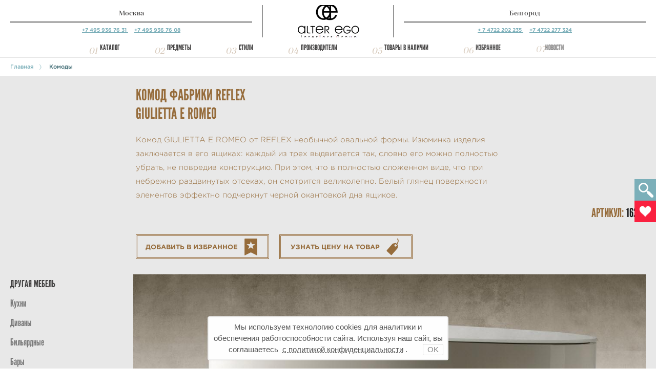

--- FILE ---
content_type: text/html; charset=utf-8
request_url: https://alterego-mebel.ru/item/reflex-giulietta-e-romeo-6221
body_size: 181215
content:


<!DOCTYPE html>
<!--[if lt IE 7]>      <html class="no-js lt-ie9 lt-ie8 lt-ie7"> <![endif]-->
<!--[if IE 7]>         <html class="no-js lt-ie9 lt-ie8"> <![endif]-->
<!--[if IE 8]>         <html class="no-js lt-ie9"> <![endif]-->
<!--[if gt IE 8]><!--> <html class="no-js"> <!--<![endif]-->
    <head>
        <meta charset="utf-8">
        <meta http-equiv="X-UA-Compatible" content="IE=edge">
        <title>Комод GIULIETTA E ROMEO фабрики REFLEX | Студия мебели Alter Ego </title>
        <meta name="viewport" content="width=device-width, initial-scale=1, maximum-scale=1.0, user-scalable=no">
        <meta name="format-detection" content="telephone=no">
        <meta property="og:image" content="https://alterego-mebel.ru/static/img/bg1.jpg" />
        
	
	<meta property="og:image" content="/media/CACHE/images/items/2017/03/30/10_Reflex_Giulietta_e_Romeo_E6LGWfp/305c04a1fa1400803228fb4c267725a4.jpg" />
	
	<meta property="og:image" content="/media/CACHE/images/items/2017/03/30/10-1_Reflex_Giulietta_e_Romeo/d70f143d9ac55fda7c98ee48ad761ddf.jpg" />
	
    
        
            <meta name="description" content="Качественный комод GIULIETTA E ROMEO от REFLEX доступен к заказу в студии мебели Alter Ego. Мебель от итальянского производителя без посредников. ">
        
        
            <meta name="keywords" content="комод GIULIETTA E ROMEO, комод GIULIETTA E ROMEO REFLEX">
        
    

        <link rel="shortcut icon" type="image/png" href="/static/favicon.ico"/>
        <link href="/static/css/styles.css?v=2" media="all" rel="stylesheet">
        <link href="/static/css/magnific-popup.css" media="all" rel="stylesheet">
        <link href="/static/css/newStyles.css" media="all" rel="stylesheet">
		<style>
    		.error, .modal .form-grp span input.error, .modal .form-grp span textarea.error{
      			border: 1px solid red;
    		}
		</style>
        
    <style>
        .add-fav.visible.active {
            opacity: 0;
        }
    </style>


        <script type="text/javascript" src="/static/CACHE/js/1c5182657024.js"></script>
        <script type="text/javascript" src="https://maps.googleapis.com/maps/api/js?key=AIzaSyDtdnfuEy4mgyta7qV6kjrdnH7HIbZjvSY&sensor=false"></script>
    </head>
    <body class="af">
    	<header>

       		<div class="mobile-head">
	    		<a class="m-menu"></a>
	    		<a class="m-info"></a>
    		</div>
    		<div class="sm-logo"><a href="/"></a></div>
    		<div class="topline clearfix">
	    		<div class="cn moscow">
		    		<span><a href="/contact/#moscow">Москва</a></span>
		    		<hr/>
		    		<em>
		    			<a href="tel://7-495-936-76-31" class="phone-link">
		    				+7 495 936 76 31
		    			</a>
		    			&nbsp;&nbsp;&nbsp;
		    			<a href="tel://7-495-936-76-08" class="phone-link">
		    				+7 495 936 76 08	
		    			</a>
					</em>
	    		</div>
	    		<div class="logo">
				    <a href="/"></a>
			    </div>
	    		<div class="cn belgorod">
		    		<span><a href="/contact/#belgorod">Белгород</a></span>
		    		<hr/>
		    		<em>
		    			<a href="tel://7-4722-202-235" class="phone-link">
		    				+ 7 4722 202 235 	
		    			</a>
			    		&nbsp;&nbsp;&nbsp;
			    		<a href="tel://7-4722-277-324" class="phone-link">
			    			+7 4722 277 324	
			    		</a>
			    		
		    		</em>
	    		</div>
    		</div>
	   	 	

<nav>
    <ul>
        <li><i>01</i><a>Каталог</a>
            <div class="submenu catalog">
                <a class="sm-close"></a>
                <div class="triangle"><i></i></div>
                <h3>Выбор товара по каталогу</h3>
                <span class="close-btn"></span>
                <ul class="columns-2 short-screen-column-morph">
                    
                        
                        <li><a href="/collection/catalog/1/" name="tip" tip="#cnid_1">Кухни</a></li>
                        
                    
                        
                        <li><a href="/collection/catalog/2/" name="tip" tip="#cnid_2">Спальни</a></li>
                        
                    
                        
                        <li><a href="/collection/catalog/3/" name="tip" tip="#cnid_3">Гостиные</a></li>
                        
                    
                        
                        <li><a href="/collection/catalog/4/" name="tip" tip="#cnid_4">Мягкая мебель</a></li>
                        
                    
                        
                        <li><a href="/collection/catalog/5/" name="tip" tip="#cnid_5">Столы, стулья</a></li>
                        
                    
                        
                        <li><a href="/collection/catalog/6/" name="tip" tip="#cnid_6">Детские</a></li>
                        
                    
                        
                        <li><a href="/collection/catalog/7/" name="tip" tip="#cnid_7">Шкафы, гардеробные</a></li>
                        
                    
                        
                        <li><a href="/collection/catalog/8/" name="tip" tip="#cnid_8">Системы хранения</a></li>
                        
                    
                        
                        <li><a href="/collection/catalog/10/" name="tip" tip="#cnid_10">Кабинеты</a></li>
                        
                    
                        
                        <li><a href="/collection/catalog/11/" name="tip" tip="#cnid_11">Библиотеки</a></li>
                        
                    
                        
                        <li><a href="/collection/catalog/12/" name="tip" tip="#cnid_12">Бильярдные</a></li>
                        
                    
                        
                        <li><a href="/collection/catalog/13/" name="tip" tip="#cnid_13">Освещение</a></li>
                        
                    
                        
                        <li><a href="/collection/catalog/14/" name="tip" tip="#cnid_14">Ванные комнаты</a></li>
                        
                    
                        
                        <li><a href="/collection/catalog/15/" name="tip" tip="#cnid_15">Уличная мебель</a></li>
                        
                    
                        
                        <li><a href="/collection/catalog/16/" name="tip" tip="#cnid_16">Аксессуары</a></li>
                        
                    
                        
                        <li><a href="/collection/catalog/17/" name="tip" tip="#cnid_17">Обои</a></li>
                        
                    
                        
                        <li><a href="/collection/catalog/19/" name="tip" tip="#cnid_19">Бытовая техника</a></li>
                        
                    
                        
                    
                        
                    
                        
                    
                        
                    
                        
                    
                        
                    
                        
                    
                        
                    
                        
                    
                        
                    
                        
                    
                        
                    
                        
                    
                        
                    
                        
                    
                        
                    
                        
                    
                        
                    
                        
                    
                        
                    
                        
                    
                        
                    
                        
                    
                        
                    
                        
                    
                        
                    
                        
                    
                        
                    
                        
                    
                        
                    
                        
                    
                        
                    
                        
                    
                        
                    
                        
                    
                        
                    
                        
                    
                        
                    
                        
                    
                        
                    
                        
                    
                        
                    
                        
                    
                        
                    
                        
                    
                        
                    
                        
                    
                        
                    
                        
                    
                        
                    
                        
                    
                        
                    
                        
                    
                        
                    
                        
                    
                        
                    
                        
                    
                        
                    
                        
                    
                        
                    
                        
                    
                        
                    
                        
                    
                        
                    
                        
                    
                        
                    
                        
                    
                        
                    
                        
                    
                        
                    
                        
                    
                        
                    
                        
                    
                        
                    
                        
                    
                        
                    
                        
                    
                        
                    
                        
                    
                        
                    
                        
                    
                        
                    
                        
                    
                        
                    
                        
                    
                        
                    
                        
                    
                        
                    
                        
                    
                        
                    
                        
                    
                        
                    
                        
                    
                        
                    
                        
                        <li><a href="/collection/catalog/148/" name="tip" tip="#cnid_148">Прихожие, холл</a></li>
                        
                    
                        
                    
                        
                    
                        
                    
                        
                    
                        
                    
                        
                    
                        
                    
                        
                    
                        
                    
                        
                    
                        
                    
                        
                    
                        
                    
                        
                    
                        
                    
                        
                    
                        
                    
                        
                    
                        
                    
                        
                    
                        
                    
                        
                    
                        
                    
                        
                    
                        
                    
                        
                    
                        
                    
                        
                    
                        
                    
                        
                    
                        
                    
                        
                    
                        
                    
                        
                    
                        
                    
                        
                    
                        
                    
                        
                    
                        
                    
                        
                    
                        
                    
                        
                    
                        
                    
                        
                    
                        
                    
                        
                    
                        
                    
                        
                    
                        
                    
                        
                    
                        
                    
                        
                    
                        
                    
                        
                    
                        
                    
                        
                    
                        
                    
                        
                    
                        
                    
                        
                    
                        
                    
                        
                    
                        
                    
                        
                    
                        
                    
                        
                    
                        
                    
                        
                    
                        
                    
                        
                    
                        
                    
                        
                    
                        
                    
                        
                    
                        
                    
                        
                    
                        
                    
                        
                    
                        
                    
                        
                    
                        
                    
                </ul>
                <div class="tips">
                    
                        
                            <article id="cnid_1" class="col2  visible">
                                <img src="/media/elements/2015/08/11/Kitchen.jpg"/>

                                <p><p>Интерьер одной из самых гостеприимных и по-домашнему теплых комнат квартиры &mdash; то, чему стоит уделить особенное внимание. Именно на кухне рождаются самые неожиданные сочетания, появляются самые запоминающиеся решения и начинаются новые этапы в жизни. Наблюдать, как малыш впервые пробует есть ложкой сам, или готовить новые блюда вместе с любимым человеком вдвойне приятно, когда вокруг &mdash; качественная дизайнерская мебель от ведущих производителей из Европы и США.&nbsp;</p>
</p>
                            </article>
                        
                    
                        
                            <article id="cnid_2" class="col2  ">
                                <img src="/media/elements/2015/03/17/Bedroom.jpg"/>

                                <p><p><span style="line-height: 20.7999992370605px;">Самая интимная и деликатная комната в каждой квартире &mdash; спальня, где каждый из нас остается наедине с собой и своими чувствами. Чтобы наполнить пространство спальни вдохновением и сделать его местом комфортного отдыха, обратите внимание на великолепные кровати от ведущих европейских производителей, на функциональные шкафы и полки для спальни, а также удобные банкетки и просторные туалетные столики, которым по силам даже самую простую комнату превратить в настоящий будуар современной красавицы.</span></p>
</p>
                            </article>
                        
                    
                        
                            <article id="cnid_3" class="col2  ">
                                <img src="/media/elements/2015/08/11/Living_Room_xHaMBw9.jpg"/>

                                <p><p>Элитные гостиные и мебель для комнат, в которых вы проводите время в течение дня и встречаетесь с близкими, &mdash; особый сегмент мебельной индустрии. Именно в гостиной, как ни в какой другой комнате, важно продемонстрировать не только функциональность, комфорт и продуманность обстановки, но и ее эстетические качества. В этой комнате мы редко находимся сами &ndash; чаще всего с нами семья и друзья, а значит, важно предусмотреть и места для размещения всех гостей, и развлечения для каждого.&nbsp;</p>
</p>
                            </article>
                        
                    
                        
                            <article id="cnid_4" class="col2  ">
                                <img src="/media/elements/2015/08/11/Sitting_Room.jpg"/>

                                <p><p>Диваны, кресла, банкетки и шезлонги&hellip; Именно мягкая мебель отвечает за комфорт домашнего отдыха &ndash; согласитесь, куда приятнее наслаждаться общением с близкими, когда можно принять любую удобную позу в любой из комнат дома! В нашем каталоге вашему вниманию представлены модели мягкой мебели от ведущих производителей из европейских стран. Используя только качественные материалы и современные технологии, позволяющие обеспечить комфорт и безопасность для позвоночника, бренды премиального и среднего ценового сегмента предоставляют мебель, которая будет не только функциональным дополнением интерьера, но и дизайнерским акцентом.</p>
</p>
                            </article>
                        
                    
                        
                            <article id="cnid_5" class="col2  ">
                                <img src="/media/elements/2015/08/11/Tables_and_Chairs_kMBsrRc.jpg"/>

                                <p><p>Столы и стулья &ndash; незаменимая мебель для квартиры в любом стиле! Многофункциональные и удобные, они отлично вписываются в интерьер всех комнат: кухни и столовой, гостиной, детской, кабинета и даже спальни. В нашем каталоге вы найдете столы и стулья, разработанные в дизайнерских лабораториях именитых европейских брендов. Классические модели из массива древесины, этнические &ndash; из качественных натуральных материалов, подаренных самой природой, современные &mdash; из пластика, металла и стекла&hellip; Ассортимент, представленный в разделе, практически безграничен.</p>
</p>
                            </article>
                        
                    
                        
                            <article id="cnid_6" class="col2  ">
                                <img src="/media/elements/2015/08/11/Chindren_Rooms.jpg"/>

                                <p><p>Комната, в которой растет ребенок, &mdash; место, где сказки становятся реальностью! Поэтому не удивляйтесь, что мечты о роскошном и комфортном интерьере детской как по волшебству начнут сбываться, стоит вам только открыть наш каталог. Здесь вы найдете мебель и декоративные аксессуары для детей от рождения до совершеннолетия. Мы знаем, что вкусы малышей и подростков очень различаются, но каждый ребенок индивидуален с момента своего появления на свет, поэтому мы предусмотрительно поместили в каталог мебель в разных стилях. Выбирая качественную европейскую мебель, вы с детства воспитываете хороший вкус в своем ребенке.&nbsp;</p>
</p>
                            </article>
                        
                    
                        
                            <article id="cnid_7" class="col2  ">
                                <img src="/media/elements/2017/02/03/Wardrobe1.jpg"/>

                                <p><p><span style="line-height: 20.7999992370605px;">Излюбленным решением для хранения в современных городских квартирах и загородных домах являются шкафы и гардеробные всевозможных размеров, форм и стилей. Благодаря наличию множества моделей с различной конструкцией, размещать в шкафах можно предметы любого функционального назначения &ndash; от одежды и белья до посуды, книг и даже средств для уборки, если ваш шкаф стоит в ванной комнате. В этом разделе вас ждет внушительный выбор шкафов и других решений для хранения от ведущих европейских производителей мебели среднего и премиального ценового сегмента.</span></p>
</p>
                            </article>
                        
                    
                        
                            <article id="cnid_8" class="col2  ">
                                <img src="/media/elements/2015/08/11/Storage_systems.jpg"/>

                                <p><p>Организация хранения вещей в домашних условиях &ndash; настоящий квест для всех, кто не может похвастаться аскетичным отношением к жизни. У каждого из нас есть любимые вещи &mdash; одежда, книги, личные коллекции, предметы для хобби &mdash; расставаться с которыми очень тяжело. И для настоящих &laquo;плюшкиных&raquo;, и для поклонников минимализма во всем в нашем каталоге найдутся подходящие решения для хранения в любой комнате дома.&nbsp;</p>
</p>
                            </article>
                        
                    
                        
                            <article id="cnid_10" class="col2  ">
                                <img src="/media/elements/2015/08/11/Cabinets.jpg"/>

                                <p><p>И дома, и в офисе основной задачей кабинета является концентрация на работе и ее продуктивное выполнение. В домашнем кабинете уместны вариации на тему классического стиля, а коммерческий интерьер не терпит даже малейшего отклонения от современности. Впрочем, сегодня любой стиль интерьера не отстает от последних веяний моды и самых свежих технологий, а значит, вы можете выбрать мебель и аксессуары по своему вкусу, а об их соответствии вашим ежедневным потребностям позаботятся производители.&nbsp;</p>
</p>
                            </article>
                        
                    
                        
                            <article id="cnid_11" class="col2  ">
                                <img src="/media/elements/2015/08/11/Library.jpg"/>

                                <p><p>Гармоничность и функциональность &ndash; важнейшие черты в оформлении интерьера библиотеки. Эту комнату предусматривают в своем доме только те, для кого по-настоящему большое значение имеет ценность знания. Чтобы вы могли сохранить это знание и иметь возможность пользоваться им каждый день, в нашем каталоге представлены уникальные системы хранения для библиотек, рабочие места, роскошная мягкая мебель и качественное освещение. Поклонники классического стиля найдут здесь мебель из массива в традиционных техниках итальянских мастеров, а любители современных решений &mdash; настоящие дизайнерские находки.&nbsp;</p>
</p>
                            </article>
                        
                    
                        
                            <article id="cnid_12" class="col2  ">
                                <img src="/media/elements/2015/08/12/Billiard_Rooms.jpg"/>

                                <p><p>Интерьер бильярдной &ndash; место для абсолютного самовыражения хозяев загородного дома. При его оформлении крайне важно уделить особое внимание не только подбору мебели и аксессуаров, но и отделке &ndash; тяжелый бильярдный стол должен стоять на добротном полу, а воздух в помещении не должен подвергаться постоянным перепадам температур и влажности. Самым популярным стилем для оформления игровой комнаты считается классика &ndash; вневременная и совершенная. В нашем каталоге вы найдете и традиционные, и экспериментальные решения для бильярдной.&nbsp;</p>
</p>
                            </article>
                        
                    
                        
                            <article id="cnid_13" class="col2  ">
                                <img src="/media/elements/2015/08/12/Light.jpg"/>

                                <p><p><span style="line-height: 20.7999992370605px;">Свет в доме &ndash; один из основополагающих деталей конструктора, из которого складывается уют. Грамотное освещение подчеркивает достоинства интерьера, привносит в него особенное настроение, акцентирует внимание на декоративных и функциональных особенностях обстановки.</span></p>

<p>В разделе &laquo;Освещение&raquo; вы найдете оригинальные и классические предметы для декоративного и функционального освещения любой комнаты вашего дома и придомовой территории. Создать уникальную атмосферу просто &mdash; достаточно выбрать подходящий свет!&nbsp;</p>
</p>
                            </article>
                        
                    
                        
                            <article id="cnid_14" class="col2  ">
                                <img src="/media/elements/2015/08/12/Bathroom.jpg"/>

                                <p><p>Мы знаем, как обставить ванную комнату с максимальной функциональностью и удобством! В каталоге Alter Ego вы найдете великолепные модели сантехники, мебели и освещения для ванной, которые сделают каждый ваш день приятным с самого утра до позднего вечера. Получить заряд бодрости при утреннем умывании и расслабиться после долгого дня &mdash; ванная комната в любимом стиле дает возможность сделать это в два счета. А если вы любите не просто комфортный, но и вдохновляющий интерьер, обратите внимание на роскошные аксессуары для ванной.&nbsp;</p>
</p>
                            </article>
                        
                    
                        
                            <article id="cnid_15" class="col2  ">
                                <img src="/media/elements/2015/08/12/Outdor.jpg"/>

                                <p><p>Загородный дом или таунхаус &mdash; это не только комфортное для жизни пространство, но еще и чудесный участок, на котором так приятно отдыхать с компанией близких друзей. Бассейн и сад &ndash; далеко не полный перечень развлечений, доступных на загородном участке, ведь великолепное патио или беседка тоже могут стать местом для идеальной вечеринки или послеполуденного отдыха в жаркий день. В нашем каталоге вы найдете уличную мебель и декор от популярных и нишевых брендов Италии, Испании, США, Германии и Франции.&nbsp;</p>
</p>
                            </article>
                        
                    
                        
                            <article id="cnid_16" class="col2  ">
                                <img src="/media/elements/2015/08/12/Accessories.jpg"/>

                                <p><p><span style="line-height: 20.7999992370605px;">Правильно подобранные интерьерные аксессуары &ndash; от картин и репродукций до зеркал и часов &ndash; способны полностью преобразить помещение, придавая ему особенное очарование. Вне зависимости от назначения помещения, аксессуары сделают его интерьер более продуманным, функциональным и привлекательным.&nbsp;</span></p>

<p><span style="line-height: 20.7999992370605px;">В нашем каталоге вы найдете декор и предметы интерьера на любой вкус. Мы сотрудничаем напрямую с элитными европейскими производителями эксклюзивной мебели и аксессуаров, а значит, у вас всегда есть доступ к уникальным предложениям и приятным ценам.&nbsp;</span></p>
</p>
                            </article>
                        
                    
                        
                            <article id="cnid_17" class="col2  ">
                                <img src="/media/elements/2015/09/14/Wallpapers_RchqarO.jpg"/>

                                <p><p>Обстановка и декор &ndash; далеко не все, от чего зависит настроение и комфорт в комнате. Не менее важны и такие качества, как освещение, габариты помещения и его отделка. Подобрать обои, которые зададут тон всему вашему интерьеру, вы можете на нашем сайте. Здесь представлены лучшие образцы дизайнерского искусства в мире обоев &mdash; в них сочетаются благородные орнаменты и неброские рисунки, уникальные фактуры и экологическая безопасность.&nbsp;</p>
</p>
                            </article>
                        
                    
                        
                            <article id="cnid_19" class="col2  ">
                                <img src="/media/elements/2015/08/12/Tecnik.jpg"/>

                                <p><p>Современный дом немыслим без всех тех технологий, которые сегодня разработаны специально для удобства и комфортной жизни. Бытовая техника от ведущих европейских производителей умеет практически все, на что раньше приходилось тратить уйму времени: стирать, наводить порядок в комнатах, готовить вкусные ужины, обеспечивать великолепный внешний вид всем жателям дома. Выбирая качественную технику для своего дома, вы получаете не только серьезную экономию времени, но и верных помощников по дому и быту. В нашем каталоге представлены лучшие модели бытовой техники премиального ценового сегмента.</p>
</p>
                            </article>
                        
                    
                        
                    
                        
                    
                        
                    
                        
                    
                        
                    
                        
                    
                        
                    
                        
                    
                        
                    
                        
                    
                        
                    
                        
                    
                        
                    
                        
                    
                        
                    
                        
                    
                        
                    
                        
                    
                        
                    
                        
                    
                        
                    
                        
                    
                        
                    
                        
                    
                        
                    
                        
                    
                        
                    
                        
                    
                        
                    
                        
                    
                        
                    
                        
                    
                        
                    
                        
                    
                        
                    
                        
                    
                        
                    
                        
                    
                        
                    
                        
                    
                        
                    
                        
                    
                        
                    
                        
                    
                        
                    
                        
                    
                        
                    
                        
                    
                        
                    
                        
                    
                        
                    
                        
                    
                        
                    
                        
                    
                        
                    
                        
                    
                        
                    
                        
                    
                        
                    
                        
                    
                        
                    
                        
                    
                        
                    
                        
                    
                        
                    
                        
                    
                        
                    
                        
                    
                        
                    
                        
                    
                        
                    
                        
                    
                        
                    
                        
                    
                        
                    
                        
                    
                        
                    
                        
                    
                        
                    
                        
                    
                        
                    
                        
                    
                        
                    
                        
                    
                        
                    
                        
                    
                        
                    
                        
                    
                        
                    
                        
                    
                        
                    
                        
                    
                        
                    
                        
                    
                        
                            <article id="cnid_148" class="col2  ">
                                <img src="/media/elements/2015/08/12/Hallway.jpg"/>

                                <p><p>Открывающая&nbsp;вашу квартиру гостям прихожая &mdash; не просто первая комната дома, это настоящий портал в новый мир. Очутившись в прихожей, обставленной со вкусом, в общем стиле всего интерьера жилища, вы сразу понимаете, какая атмосфера царит в этом доме. Но конечно, прежде всего для хозяев квартиры важна функциональность прихожей и коридора, поэтому даже в узких и малогабаритных комнатках, которые часто выполняют роль холла, у многих получается организовать полноценную комфортную зону для того, чтобы вернуться домой после рабочего дня или наоборот, отправиться навстречу новым свершениям утром.&nbsp;</p>
</p>
                            </article>
                        
                    
                        
                    
                        
                    
                        
                    
                        
                    
                        
                    
                        
                    
                        
                    
                        
                    
                        
                    
                        
                    
                        
                    
                        
                    
                        
                    
                        
                    
                        
                    
                        
                    
                        
                    
                        
                    
                        
                    
                        
                    
                        
                    
                        
                    
                        
                    
                        
                    
                        
                    
                        
                    
                        
                    
                        
                    
                        
                    
                        
                    
                        
                    
                        
                    
                        
                    
                        
                    
                        
                    
                        
                    
                        
                    
                        
                    
                        
                    
                        
                    
                        
                    
                        
                    
                        
                    
                        
                    
                        
                    
                        
                    
                        
                    
                        
                    
                        
                    
                        
                    
                        
                    
                        
                    
                        
                    
                        
                    
                        
                    
                        
                    
                        
                    
                        
                    
                        
                    
                        
                    
                        
                    
                        
                    
                        
                    
                        
                    
                        
                    
                        
                    
                        
                    
                        
                    
                        
                    
                        
                    
                        
                    
                        
                    
                        
                    
                        
                    
                        
                    
                        
                    
                        
                    
                        
                    
                        
                    
                        
                    
                        
                    
                </div>
            </div>
        </li>
        <li><i>02</i><a>Предметы</a>
            <div class="submenu predmet">
                <a class="sm-close"></a>
                <div class="triangle"><i></i></div>
                <h3>Выбор товара по предметам</h3>
                <span class="close-btn"></span>
                <div class="scroll">
                <ul class="columns-5 column-morph">
                    
                            <li><a href="/collection/furniture_type/16/">Кухни</a>
                    
                        <ul>
                            
                            <li><a href="/collection/furniture_type/49/">Классические кухни</a>
                    
                    </li>
                    
                            <li><a href="/collection/furniture_type/51/">Кухни кантри</a>
                    
                    </li>
                    
                            <li><a href="/collection/furniture_type/50/">Современные кухни</a>
                    
                    </li>
                    
                            <li><a href="/collection/furniture_type/195/">Кухни хай-тек</a>
                    
                    </li>
                    
                            <li><a href="/collection/furniture_type/52/">Итальянские кухни</a>
                    
                    </li>
                    
                            <li><a href="/collection/furniture_type/53/">Немецкие кухни</a>
                    
                    </li>
                    
                            <li><a href="/collection/furniture_type/54/">Французские кухни</a>
                    
                    </li>
                    
                            <li><a href="/collection/furniture_type/46/">Кухни с островом</a>
                    
                    </li>
                    
                            <li><a href="/collection/furniture_type/55/">Прямые кухни</a>
                    
                    </li>
                    
                            <li><a href="/collection/furniture_type/47/">Угловые кухни</a>
                    
                    </li>
                    
                            <li><a href="/collection/furniture_type/48/">Кухни из массива дерева</a>
                    
                    </li>
                    
                            <li><a href="/collection/furniture_type/56/">Мини-кухни</a>
                    
                    </li>
                    
                            <li><a href="/collection/furniture_type/196/">Светлые кухни</a>
                    
                    </li>
                    
                            <li><a href="/collection/furniture_type/197/">Тёмные кухни</a>
                    
                    </li>
                    
                        </ul>
                    
                    </li>
                    
                            <li><a href="/collection/furniture_type/32/">Диваны</a>
                    
                        <ul>
                            
                            <li><a href="/collection/furniture_type/96/">Итальянские диваны</a>
                    
                    </li>
                    
                            <li><a href="/collection/furniture_type/97/">Немецкие диваны</a>
                    
                    </li>
                    
                            <li><a href="/collection/furniture_type/98/">Классические диваны</a>
                    
                    </li>
                    
                            <li><a href="/collection/furniture_type/99/">Современные диваны</a>
                    
                    </li>
                    
                            <li><a href="/collection/furniture_type/100/">Диваны раскладные</a>
                    
                    </li>
                    
                            <li><a href="/collection/furniture_type/101/">Модульные диваны</a>
                    
                    </li>
                    
                            <li><a href="/collection/furniture_type/102/">Кожаные диваны</a>
                    
                    </li>
                    
                            <li><a href="/collection/furniture_type/194/">Диваны в ткани</a>
                    
                    </li>
                    
                            <li><a href="/collection/furniture_type/103/">Угловые диваны</a>
                    
                    </li>
                    
                            <li><a href="/collection/furniture_type/104/">Прямые диваны</a>
                    
                    </li>
                    
                            <li><a href="/collection/furniture_type/113/">Круглые диваны</a>
                    
                    </li>
                    
                            <li><a href="/collection/furniture_type/105/">Детские диваны</a>
                    
                    </li>
                    
                            <li><a href="/collection/furniture_type/106/">Дизайнерские диваны</a>
                    
                    </li>
                    
                            <li><a href="/collection/furniture_type/107/">Диваны с реклайнером</a>
                    
                    </li>
                    
                            <li><a href="/collection/furniture_type/108/">Диваны с полками</a>
                    
                    </li>
                    
                            <li><a href="/collection/furniture_type/109/">Диваны с контейнером</a>
                    
                    </li>
                    
                            <li><a href="/collection/furniture_type/110/">Уличные диваны</a>
                    
                    </li>
                    
                            <li><a href="/collection/furniture_type/111/">Плетеные диваны</a>
                    
                    </li>
                    
                            <li><a href="/collection/furniture_type/112/">Кушетки</a>
                    
                    </li>
                    
                            <li><a href="/collection/furniture_type/114/">Пуфы</a>
                    
                    </li>
                    
                            <li><a href="/collection/furniture_type/201/">Банкетки</a>
                    
                    </li>
                    
                        </ul>
                    
                    </li>
                    
                            <li><a href="/collection/furniture_type/206/">Бильярдныe</a>
                    
                    </li>
                    
                            <li><a href="/collection/furniture_type/14/">Бары</a>
                    
                    </li>
                    
                            <li><a href="/collection/furniture_type/37/">Ковры</a>
                    
                    </li>
                    
                            <li><a href="/collection/furniture_type/41/">Шезлонги</a>
                    
                    </li>
                    
                            <li><a href="/collection/furniture_type/33/">Кресла</a>
                    
                        <ul>
                            
                            <li><a href="/collection/furniture_type/124/">Классические кресла</a>
                    
                    </li>
                    
                            <li><a href="/collection/furniture_type/125/">Современные кресла</a>
                    
                    </li>
                    
                            <li><a href="/collection/furniture_type/126/">Итальянские кресла</a>
                    
                    </li>
                    
                            <li><a href="/collection/furniture_type/127/">Немецкие кресла</a>
                    
                    </li>
                    
                            <li><a href="/collection/furniture_type/128/">Кресла качалки</a>
                    
                    </li>
                    
                            <li><a href="/collection/furniture_type/129/">Кресло релакс (с реклайнером)</a>
                    
                    </li>
                    
                            <li><a href="/collection/furniture_type/130/">Раскладные кресла (кресла-кровати)</a>
                    
                    </li>
                    
                            <li><a href="/collection/furniture_type/131/">Кожаные кресла</a>
                    
                    </li>
                    
                            <li><a href="/collection/furniture_type/193/">Кресла в ткани</a>
                    
                    </li>
                    
                            <li><a href="/collection/furniture_type/132/">Дизайнерские кресла</a>
                    
                    </li>
                    
                            <li><a href="/collection/furniture_type/133/">Плетеные кресла</a>
                    
                    </li>
                    
                            <li><a href="/collection/furniture_type/134/">Уличные кресла</a>
                    
                    </li>
                    
                            <li><a href="/collection/furniture_type/135/">Кресла с высокой спинкой</a>
                    
                    </li>
                    
                            <li><a href="/collection/furniture_type/136/">Кресла с пуфом для ног</a>
                    
                    </li>
                    
                            <li><a href="/collection/furniture_type/137/">Детские кресла</a>
                    
                    </li>
                    
                        </ul>
                    
                    </li>
                    
                            <li><a href="/collection/furniture_type/31/">Стулья</a>
                    
                        <ul>
                            
                            <li><a href="/collection/furniture_type/71/">Современные стулья</a>
                    
                    </li>
                    
                            <li><a href="/collection/furniture_type/177/">Итальянские стулья</a>
                    
                    </li>
                    
                            <li><a href="/collection/furniture_type/178/">Немецкие стулья</a>
                    
                    </li>
                    
                            <li><a href="/collection/furniture_type/205/">Испанские стулья</a>
                    
                    </li>
                    
                            <li><a href="/collection/furniture_type/70/">Классические стулья</a>
                    
                    </li>
                    
                            <li><a href="/collection/furniture_type/62/">Складные стулья</a>
                    
                    </li>
                    
                            <li><a href="/collection/furniture_type/64/">Стулья с текстильной обивкой</a>
                    
                    </li>
                    
                            <li><a href="/collection/furniture_type/65/">Стулья с кожаной обивкой</a>
                    
                    </li>
                    
                            <li><a href="/collection/furniture_type/66/">Пластиковые стулья</a>
                    
                    </li>
                    
                            <li><a href="/collection/furniture_type/57/">Обеденные стулья</a>
                    
                    </li>
                    
                            <li><a href="/collection/furniture_type/59/">Барные, полубарные стулья</a>
                    
                    </li>
                    
                            <li><a href="/collection/furniture_type/58/">Стулья с подлокотниками, полукресла</a>
                    
                    </li>
                    
                            <li><a href="/collection/furniture_type/60/">Табуреты</a>
                    
                    </li>
                    
                            <li><a href="/collection/furniture_type/63/">Детские стулья</a>
                    
                    </li>
                    
                            <li><a href="/collection/furniture_type/61/">Компьютерные, рабочие стулья</a>
                    
                    </li>
                    
                            <li><a href="/collection/furniture_type/67/">Уличные стулья</a>
                    
                    </li>
                    
                            <li><a href="/collection/furniture_type/68/">Деревянные стулья</a>
                    
                    </li>
                    
                            <li><a href="/collection/furniture_type/69/">Металлические стулья</a>
                    
                    </li>
                    
                            <li><a href="/collection/furniture_type/72/">Плетеные стулья</a>
                    
                    </li>
                    
                        </ul>
                    
                    </li>
                    
                            <li><a href="/collection/furniture_type/38/">Комоды</a>
                    
                    </li>
                    
                            <li><a href="/collection/furniture_type/39/">Тумбы</a>
                    
                    </li>
                    
                            <li><a href="/collection/furniture_type/17/">Столы</a>
                    
                        <ul>
                            
                            <li><a href="/collection/furniture_type/73/">Классические столы</a>
                    
                    </li>
                    
                            <li><a href="/collection/furniture_type/74/">Современные столы</a>
                    
                    </li>
                    
                            <li><a href="/collection/furniture_type/91/">Итальянские столы</a>
                    
                    </li>
                    
                            <li><a href="/collection/furniture_type/92/">Немецкие столы</a>
                    
                    </li>
                    
                            <li><a href="/collection/furniture_type/200/">Испанские столы</a>
                    
                    </li>
                    
                            <li><a href="/collection/furniture_type/75/">Обеденные столы</a>
                    
                    </li>
                    
                            <li><a href="/collection/furniture_type/76/">Письменные столы</a>
                    
                    </li>
                    
                            <li><a href="/collection/furniture_type/77/">Компьютерные столы</a>
                    
                    </li>
                    
                            <li><a href="/collection/furniture_type/78/">Детские столы, парты</a>
                    
                    </li>
                    
                            <li><a href="/collection/furniture_type/79/">Журнальные столики</a>
                    
                    </li>
                    
                            <li><a href="/collection/furniture_type/82/">Барные столы</a>
                    
                    </li>
                    
                            <li><a href="/collection/furniture_type/83/">Столы-трансформеры</a>
                    
                    </li>
                    
                            <li><a href="/collection/furniture_type/84/">Раздвижные, раскладные столы</a>
                    
                    </li>
                    
                            <li><a href="/collection/furniture_type/85/">Деревянные столы</a>
                    
                    </li>
                    
                            <li><a href="/collection/furniture_type/86/">Стеклянные столы</a>
                    
                    </li>
                    
                            <li><a href="/collection/furniture_type/87/">Круглые-овальные столы</a>
                    
                    </li>
                    
                            <li><a href="/collection/furniture_type/89/">Прямоугольные столы</a>
                    
                    </li>
                    
                            <li><a href="/collection/furniture_type/88/">Квадратные столы</a>
                    
                    </li>
                    
                            <li><a href="/collection/furniture_type/81/">Туалетные столики</a>
                    
                    </li>
                    
                            <li><a href="/collection/furniture_type/90/">Уличные столы</a>
                    
                    </li>
                    
                            <li><a href="/collection/furniture_type/202/">Кофейный столик</a>
                    
                    </li>
                    
                            <li><a href="/collection/furniture_type/232/">Мраморные столы</a>
                    
                    </li>
                    
                        </ul>
                    
                    </li>
                    
                            <li><a href="/collection/furniture_type/35/">Шкафы</a>
                    
                        <ul>
                            
                            <li><a href="/collection/furniture_type/166/">Платяные шкафы (распашные шкафы)</a>
                    
                    </li>
                    
                            <li><a href="/collection/furniture_type/167/">Шкафы-купе</a>
                    
                    </li>
                    
                            <li><a href="/collection/furniture_type/169/">Книжные шкафы</a>
                    
                    </li>
                    
                            <li><a href="/collection/furniture_type/171/">Угловые шкафы</a>
                    
                    </li>
                    
                            <li><a href="/collection/furniture_type/172/">Шкафы для ванной</a>
                    
                    </li>
                    
                            <li><a href="/collection/furniture_type/173/">Немецкие шкафы</a>
                    
                    </li>
                    
                            <li><a href="/collection/furniture_type/174/">Итальянские шкафы</a>
                    
                    </li>
                    
                            <li><a href="/collection/furniture_type/175/">Классические шкафы</a>
                    
                    </li>
                    
                            <li><a href="/collection/furniture_type/176/">Современные шкафы</a>
                    
                    </li>
                    
                            <li><a href="/collection/furniture_type/198/">Шкафы в детскую</a>
                    
                    </li>
                    
                        </ul>
                    
                    </li>
                    
                            <li><a href="/collection/furniture_type/3/">Гардеробы</a>
                    
                    </li>
                    
                            <li><a href="/collection/furniture_type/4/">Стеллажи</a>
                    
                    </li>
                    
                            <li><a href="/collection/furniture_type/9/">Консоли</a>
                    
                    </li>
                    
                            <li><a href="/collection/furniture_type/7/">Полки</a>
                    
                    </li>
                    
                            <li><a href="/collection/furniture_type/34/">Кровати</a>
                    
                        <ul>
                            
                            <li><a href="/collection/furniture_type/138/">Кровати классические</a>
                    
                    </li>
                    
                            <li><a href="/collection/furniture_type/139/">Кровати современные</a>
                    
                    </li>
                    
                            <li><a href="/collection/furniture_type/156/">Итальянские кровати</a>
                    
                    </li>
                    
                            <li><a href="/collection/furniture_type/157/">Немецкие кровати</a>
                    
                    </li>
                    
                            <li><a href="/collection/furniture_type/199/">Испанские кровати</a>
                    
                    </li>
                    
                            <li><a href="/collection/furniture_type/142/">Кровати мягкие, текстильные</a>
                    
                    </li>
                    
                            <li><a href="/collection/furniture_type/143/">Кровати кожаные</a>
                    
                    </li>
                    
                            <li><a href="/collection/furniture_type/140/">Кровати из массива дерева</a>
                    
                    </li>
                    
                            <li><a href="/collection/furniture_type/141/">Кровати кованые</a>
                    
                    </li>
                    
                            <li><a href="/collection/furniture_type/144/">Кровати плетеные</a>
                    
                    </li>
                    
                            <li><a href="/collection/furniture_type/145/">Односпальные кровати</a>
                    
                    </li>
                    
                            <li><a href="/collection/furniture_type/146/">Двуспальные кровати</a>
                    
                    </li>
                    
                            <li><a href="/collection/furniture_type/147/">Детские кровати</a>
                    
                    </li>
                    
                            <li><a href="/collection/furniture_type/148/">Кровати трансформеры</a>
                    
                    </li>
                    
                            <li><a href="/collection/furniture_type/149/">Круглые кровати</a>
                    
                    </li>
                    
                            <li><a href="/collection/furniture_type/150/">Двухярусные кровати</a>
                    
                    </li>
                    
                            <li><a href="/collection/furniture_type/151/">Угловые кровати</a>
                    
                    </li>
                    
                            <li><a href="/collection/furniture_type/152/">Кровати с подсветкой</a>
                    
                    </li>
                    
                            <li><a href="/collection/furniture_type/153/">Кровати с балдахином</a>
                    
                    </li>
                    
                            <li><a href="/collection/furniture_type/154/">Кровати с контейнером</a>
                    
                    </li>
                    
                            <li><a href="/collection/furniture_type/155/">Кровати с высоким изголовьем</a>
                    
                    </li>
                    
                        </ul>
                    
                    </li>
                    
                            <li><a href="/collection/furniture_type/1/">Матрасы</a>
                    
                        <ul>
                            
                            <li><a href="/collection/furniture_type/230/">Итальянские матрасы</a>
                    
                    </li>
                    
                            <li><a href="/collection/furniture_type/231/">Немецкие матрасы</a>
                    
                    </li>
                    
                        </ul>
                    
                    </li>
                    
                            <li><a href="/collection/furniture_type/42/">Свет</a>
                    
                        <ul>
                            
                            <li><a href="/collection/furniture_type/158/">Люстры</a>
                    
                    </li>
                    
                            <li><a href="/collection/furniture_type/159/">Потолочные светильники</a>
                    
                    </li>
                    
                            <li><a href="/collection/furniture_type/160/">Бра</a>
                    
                    </li>
                    
                            <li><a href="/collection/furniture_type/161/">Настольные лампы</a>
                    
                    </li>
                    
                            <li><a href="/collection/furniture_type/162/">Торшеры</a>
                    
                    </li>
                    
                            <li><a href="/collection/furniture_type/163/">Напольные лампы</a>
                    
                    </li>
                    
                            <li><a href="/collection/furniture_type/164/">Уличное освещение</a>
                    
                    </li>
                    
                            <li><a href="/collection/furniture_type/165/">Технический свет</a>
                    
                    </li>
                    
                            <li><a href="/collection/furniture_type/234/">Подвесные светильники</a>
                    
                    </li>
                    
                        </ul>
                    
                    </li>
                    
                            <li><a href="/collection/furniture_type/12/">Секретеры</a>
                    
                    </li>
                    
                            <li><a href="/collection/furniture_type/11/">Серванты</a>
                    
                    </li>
                    
                            <li><a href="/collection/furniture_type/45/">Туалетный столик</a>
                    
                    </li>
                    
                            <li><a href="/collection/furniture_type/15/">Бюро</a>
                    
                    </li>
                    
                            <li><a href="/collection/furniture_type/43/">Aксессуары</a>
                    
                        <ul>
                            
                            <li><a href="/collection/furniture_type/93/">Аксессуары для прихожей</a>
                    
                    </li>
                    
                            <li><a href="/collection/furniture_type/94/">Часы</a>
                    
                    </li>
                    
                            <li><a href="/collection/furniture_type/95/">Декор интерьера</a>
                    
                    </li>
                    
                        </ul>
                    
                    </li>
                    
                            <li><a href="/collection/furniture_type/2/">Библиотеки</a>
                    
                        <ul>
                            
                            <li><a href="/collection/furniture_type/184/">Библиотеки в модерне</a>
                    
                    </li>
                    
                            <li><a href="/collection/furniture_type/185/">Библиотеки в классике</a>
                    
                    </li>
                    
                            <li><a href="/collection/furniture_type/186/">Итальянские библиотеки</a>
                    
                    </li>
                    
                            <li><a href="/collection/furniture_type/187/">Немецкие библиотеки</a>
                    
                    </li>
                    
                            <li><a href="/collection/furniture_type/188/">Испанские библиотеки</a>
                    
                    </li>
                    
                            <li><a href="/collection/furniture_type/189/">Библиотеки из массива</a>
                    
                    </li>
                    
                            <li><a href="/collection/furniture_type/190/">Стеллажи и полки для книг</a>
                    
                    </li>
                    
                            <li><a href="/collection/furniture_type/191/">Шкафы для библиотеки</a>
                    
                    </li>
                    
                        </ul>
                    
                    </li>
                    
                            <li><a href="/collection/furniture_type/6/">Стенки</a>
                    
                    </li>
                    
                            <li><a href="/collection/furniture_type/5/">Модульные системы</a>
                    
                    </li>
                    
                            <li><a href="/collection/furniture_type/8/">Стойки и тумбы для тв</a>
                    
                    </li>
                    
                            <li><a href="/collection/furniture_type/204/">Витрины</a>
                    
                    </li>
                    
                            <li><a href="/collection/furniture_type/10/">Буфеты</a>
                    
                    </li>
                    
                            <li><a href="/collection/furniture_type/207/">Бытовая техника</a>
                    
                        <ul>
                            
                            <li><a href="/collection/furniture_type/208/">Варочные плиты</a>
                    
                    </li>
                    
                            <li><a href="/collection/furniture_type/209/">Духовые шкафы</a>
                    
                    </li>
                    
                            <li><a href="/collection/furniture_type/210/">Холодильники</a>
                    
                    </li>
                    
                            <li><a href="/collection/furniture_type/214/">Микроволновые печи</a>
                    
                    </li>
                    
                            <li><a href="/collection/furniture_type/211/">Кофемашины</a>
                    
                    </li>
                    
                            <li><a href="/collection/furniture_type/212/">Стиральные машины</a>
                    
                    </li>
                    
                            <li><a href="/collection/furniture_type/213/">Посудомоечные машины</a>
                    
                    </li>
                    
                            <li><a href="/collection/furniture_type/226/">Вытяжки</a>
                    
                    </li>
                    
                            <li><a href="/collection/furniture_type/233/">Камины</a>
                    
                    </li>
                    
                        </ul>
                    
                    </li>
                    
                            <li><a href="/collection/furniture_type/36/">Зеркала</a>
                    
                        <ul>
                            
                            <li><a href="/collection/furniture_type/115/">Настенные зеркала</a>
                    
                    </li>
                    
                            <li><a href="/collection/furniture_type/116/">Напольные зеркала</a>
                    
                    </li>
                    
                            <li><a href="/collection/furniture_type/117/">Круглые зеркала</a>
                    
                    </li>
                    
                            <li><a href="/collection/furniture_type/118/">Овальные зеркала</a>
                    
                    </li>
                    
                            <li><a href="/collection/furniture_type/119/">Квадратные зеркала</a>
                    
                    </li>
                    
                            <li><a href="/collection/furniture_type/120/">Прямоугольные зеркала</a>
                    
                    </li>
                    
                            <li><a href="/collection/furniture_type/121/">Классические зеркала</a>
                    
                    </li>
                    
                            <li><a href="/collection/furniture_type/122/">Зеркала в золоте</a>
                    
                    </li>
                    
                            <li><a href="/collection/furniture_type/123/">Зеркала в серебре</a>
                    
                    </li>
                    
                        </ul>
                    
                    </li>
                    
                            <li><a href="/collection/furniture_type/179/">Ванные комнаты</a>
                    
                        <ul>
                            
                            <li><a href="/collection/furniture_type/180/">Мебель для ванной</a>
                    
                    </li>
                    
                            <li><a href="/collection/furniture_type/221/">Немецкая мебель для ванной</a>
                    
                    </li>
                    
                            <li><a href="/collection/furniture_type/220/">Итальянская мебель для ванной</a>
                    
                    </li>
                    
                            <li><a href="/collection/furniture_type/181/">Сантехника</a>
                    
                    </li>
                    
                        </ul>
                    
                    </li>
                    
                            <li><a href="/collection/furniture_type/215/">Обои</a>
                    
                        <ul>
                            
                            <li><a href="/collection/furniture_type/216/">Светлые обои</a>
                    
                    </li>
                    
                            <li><a href="/collection/furniture_type/217/">Тёмные обои</a>
                    
                    </li>
                    
                            <li><a href="/collection/furniture_type/218/">Современные обои</a>
                    
                    </li>
                    
                            <li><a href="/collection/furniture_type/219/">Классические обои</a>
                    
                    </li>
                    
                        </ul>
                    
                    </li>
                    
                            <li><a href="/collection/furniture_type/222/">Кабинеты</a>
                    
                        <ul>
                            
                            <li><a href="/collection/furniture_type/223/">Классические кабинеты</a>
                    
                    </li>
                    
                            <li><a href="/collection/furniture_type/224/">Современные кабинеты</a>
                    
                    </li>
                    
                        </ul>
                    
                    </li>
                    
                            <li><a href="/collection/furniture_type/225/">Прихожие, холл</a>
                    
                    </li>
                    
                </ul>
                </div>
            </div>
        </li>
        <li><i>03</i><a>Стили</a>
            <div class="submenu style">
                <a class="sm-close"></a>
                <div class="triangle"><i></i></div>
                <h3>Выбор товара по стилям мебели</h3>
                <span class="close-btn"></span>
                <ul class="top-lvl-ul short-screen-column-morph">
                    
                        
                        <li><a href="/collection/style/1/" name="tip" tip="#snid_1">Классический</a></li>
                        
                    
                        
                        <li><a href="/collection/style/2/" name="tip" tip="#snid_2">Современный</a></li>
                        
                    
                        
                        <li><a href="/collection/style/3/" name="tip" tip="#snid_3">Ар-деко (арт-деко)</a></li>
                        
                    
                        
                        <li><a href="/collection/style/4/" name="tip" tip="#snid_4">Хай-Тек</a></li>
                        
                    
                        
                        <li><a href="/collection/style/5/" name="tip" tip="#snid_5">Гламур</a></li>
                        
                    
                        
                        <li><a href="/collection/style/6/" name="tip" tip="#snid_6">Прованс, кантри</a></li>
                        
                    
                        
                        <li><a href="/collection/style/7/" name="tip" tip="#snid_7">Фьюжн</a></li>
                        
                    
                        
                        <li><a href="/collection/style/8/" name="tip" tip="#snid_8">Поп-арт</a></li>
                        
                    
                        
                        <li><a href="/collection/style/9/" name="tip" tip="#snid_9">Барокко, рококо</a></li>
                        
                    
                        
                        <li><a href="/collection/style/10/" name="tip" tip="#snid_10">Этнический</a></li>
                        
                    
                        
                        <li><a href="/collection/style/11/" name="tip" tip="#snid_11">Модерн, ар нуво, либерти</a></li>
                        
                    
                        
                        <li><a href="/collection/style/12/" name="tip" tip="#snid_12">Дизайнерская мебель</a></li>
                        
                    
                </ul>
                <div class="tips">
                    
                        
                            <article id="snid_1" class="col3  visible">
                                <img src="/media/elements/2016/06/09/Cucine_Classico_s3yrEgd_1.jpg"/>
                                <p><p><span style="line-height: 20.7999992370605px;">Хотите классики в интерьере? Мы поддерживаем ваш выбор! Именно классическая мебель позволяет создать обстановку &laquo;вне времени&raquo;, которая будет актуальна всегда. Кроме того, мебель в классическом стиле часто изготавливается из самых ценных пород древесины, с использованием традиционных методик, благодаря чему предметы обстановки даже при интенсивной эксплуатации надолго сохраняют исходные характеристики.</span></p>

<p style="line-height: 20.7999992370605px;">Классическое направление в интерьерном дизайне не теряет своей актуальности на протяжении столетий, при этом именно добротная, качественная мебель имеет возможность пронести историю семьи и дома сквозь года.</p>

<p style="line-height: 20.7999992370605px;">&nbsp;</p>
</p>
                            </article>
                        
                    
                        
                            <article id="snid_2" class="col3  ">
                                <img src="/media/elements/2015/04/22/Modern_style_2.jpg"/>
                                <p><p style="line-height: 20.7999992370605px;"><span style="line-height: 1.6;">Современная мебель одинаково хороша в любом из функциональных помещений дома и офиса &ndash; в кухне или столовой она позволяет создать непринужденную, располагающую обстановку, в спальне или детской &ndash; обеспечить пространство и для сна, и для любимых дел, а в гостиной &ndash; грамотно зонировать.</span></p>

<p style="line-height: 20.7999992370605px;">Законодателем моды в сегменте современной мебели по праву считается итальянская мебельная промышленность. Дизайнеры из итальянских городов и провинций дают фору даже скандинавским производителям, которые были в тренде на протяжении всего 20 века. Но время не стоит на месте, и качественная мебель среднего и высокого ценового сегмента сегодня, при всей своей уникальности, изготавливается разными производителями из разных стран. В нашем каталоге вы найдете всю необходимую мебель для своего дома или офиса и сможете создать гармоничную современную обстановку.</p>
</p>
                            </article>
                        
                    
                        
                            <article id="snid_3" class="col3  ">
                                <img src="/media/elements/2015/05/27/Art-Deco_2_Lqt8cTz.jpg"/>
                                <p><p style="line-height: 20.7999992370605px;">Эффектное сочетание геометричности и пластичности, выраженных этнических мотивов и элементов исторического стиля в переплетении рождают уникальный изысканный стиль, который обязательно понравится тем, кто привык выделяться во всем, включая интерьер.</p>

<p style="line-height: 20.7999992370605px;">Уникальные декоративные решения, которых в стиле арт-деко никогда не может быть слишком много, позволяют подчеркнуть Ваш роскошный подход к дизайну собственного дома. Необычные цветовые сочетания, изобилие замысловатой резьбы и отделки нестандартными материалами &mdash; все это ярко характеризует популярный стиль, лучшие образцы которого представлены в нашем каталоге.</p>

<p style="line-height: 20.7999992370605px;">&nbsp;</p>
</p>
                            </article>
                        
                    
                        
                            <article id="snid_4" class="col3  ">
                                <img src="/media/elements/2015/05/27/Hi-Tec_2_yLpZP38.jpg"/>
                                <p><p style="line-height: 20.7999992370605px;"><span style="line-height: 1.6;">Набрав популярность в конце 90-х годов, стиль хай-тек до сих пор ассоциируется у многих с космическим кораблем. Избежать эффекта погружения в декорации к фильму о будущем можно, если умело комбинировать мебель в хай-тек-стиле с современными или лаконичными традиционными моделями. Именно минималистичность &ndash; основная черта стиля хай-тек.</span></p>

<p style="line-height: 20.7999992370605px;">Используя принцип &laquo;лучше меньше, да лучше&raquo;, дизайнеры, работающие в стиле &laquo;хай-тек&raquo;, гармонично вписывают в такой интерьер крупные единичные аксессуары и минималистичную отделку. Конечно, помещения, оформленные в стиле &laquo;хай-тек&raquo;, гораздо эффектнее при значительной площади. Даже если сама по себе квартира небольшая, для межкомнатных перегородок лучше использовать стеклянные, металлические отражающие конструкции, не утяжеляющие общий вид помещения. Не меньшее внимание при работе со стилем &laquo;хай-тек&raquo; уделяется и освещению.</p>
</p>
                            </article>
                        
                    
                        
                            <article id="snid_5" class="col3  ">
                                <img src="/media/elements/2015/04/22/Glamour_2.jpg"/>
                                <p><p style="line-height: 20.7999992370605px;">Стильно, эффектно, эксклюзивно&hellip; Именно так можно описать стиль гламур в нескольких словах. Появившись в середине 20 века, стиль &laquo;гламур&raquo; изначально представлял собой воплощение максимальной роскоши в сочетании с элегантностью и великолепным вкусом. Продуманные, а не аляповатые элементы декора, качественные материалы, использование удивительных визуальных эффектов &mdash; все это стало классикой гламурного стиля.</p>

<p style="line-height: 20.7999992370605px;">Радоваться жизни во всех ее проявлениях &ndash; в интерьерах с мебелью в гламурном стиле вы сможете делать это постоянно! Эстетика в лучшем своем проявлении уместна в спальне и гостиной, в гардеробе и столовой, словом, везде, где вам хочется наслаждаться любимым домом и делить эту радость с близкими. Интерьеры с гламурными элементами одновременно рассчитаны на прием гостей и очень интимны &ndash; такая удивительная особенность делает предметы мебели многофункциональными.</p>
</p>
                            </article>
                        
                    
                        
                            <article id="snid_6" class="col3  ">
                                <img src="/media/elements/2015/05/27/Country_2.jpg"/>
                                <p><p style="line-height: 20.7999992370605px;">Обилие натуральных материалов и декор в стиле традиционных ремесленных техник обработки древесины, роскошь и простота, сливающиеся воедино, бесконечная песнь о любви к жизни&hellip; Стиль прованс (кантри) превратит любой интерьер в уютный, наполненный закатными лучами солнца и семейным теплом, уголок, из которого так не хочется выходить по утрам.</p>

<p style="line-height: 20.7999992370605px;">Изначально, на этапе зарождения популярного сегодня стиля, элементы в стиле прованс и кантри стали появляться в загородных домах и на дачах, имитируя детали сельского быта, милые сердцу каждого, кто хотя бы раз обращал внимание на то, как просты и функциональны интерьеры в деревенских домах. Со временем манера декорирования и обстановки &laquo;под шале&raquo; или в итальянском провинциальном стиле перебралась и в городские квартиры по всему миру.</p>
</p>
                            </article>
                        
                    
                        
                            <article id="snid_7" class="col3  ">
                                <img src="/media/elements/2015/04/22/Fusione_2.jpg"/>
                                <p><p style="line-height: 20.7999992370605px;">Интерьер в стиле &laquo;фьюжн&raquo; &mdash; смелый тренд, который сегодня находится на пике популярности! Сложные цветовые решения, сочетание крупных и мелких декоративных элементов, эксперименты с освещением и необычными фактурами, &mdash; именно на стыке совмещения неожиданных, уникальных и совершенно невообразимых предметов интерьера и находится этот модный стиль.</p>

<p style="line-height: 20.7999992370605px;"><span style="line-height: 1.6;">Для тех, кто любит риск и ценит максимально индивидуализированные интерьеры, выражающие максимум впечатлений, привычек и вкусов владельца, стиль фьюжн &ndash; оптимальное решение, ведь именно в нем несочетаемое вполне гармонично сочетается, а консервативность дружит с футуристичностью.</span></p>

<div>&nbsp;</div>
</p>
                            </article>
                        
                    
                        
                            <article id="snid_8" class="col3  ">
                                <img src="/media/elements/2015/04/22/Pop_Art_2.jpg"/>
                                <p><p style="line-height: 20.7999992370605px;">Многоцветье безумных постеров, непредсказуемые цветосочетания, портеры идолов массовой культуры, бесконечные эксперименты с габаритами мебели и декора, использование комиксной графики и включение в интерьер самых современных и неожиданных материалов &mdash; все это современный, буйно развивающийся и никогда не надоедающий стиль поп-арт.</p>

<p style="line-height: 20.7999992370605px;">Появившись на стыке сразу нескольких веяний в искусстве и культуре, этот стиль изначально был немассовым, воплощая &nbsp;в себе ответ на вопиющую безликость поглотившей весь мир &laquo;одинаковости&raquo;. Поп-арт &mdash; идеальный стиль интерьера для тех, кто всегда молод, активен и радуется каждой встрече с новым днем!</p>
</p>
                            </article>
                        
                    
                        
                            <article id="snid_9" class="col3  ">
                                <img src="/media/elements/2015/04/22/Rococo_style_2.jpg"/>
                                <p><p style="line-height: 20.7999992370605px;">На протяжении почти трех веков стили барокко и рококо доминировали в европейском искусстве. Конечно, интерьер и дизайн не могли остаться в стороне, вобрав в себя все лучшее, придуманное и созданное художниками, скульпторами и мастерами других видов искусства. Массивные, изогнутые затейливые формы мебели, эксперименты с использованием уникальных декоративных техник &mdash; все это сегодня кажется нам привычным, но во время своего появления и развития стиль барокко был настоящим законодателем моды.</p>

<p style="line-height: 20.7999992370605px;">Утонченность и изысканность в стиле барокко соседствуют с традиционностью и функциональностью. Мебель в стиле барокко и рококо широко представлена в нашем ассортиментном ряду. Ее изготовлением занимаются именитые фабрики из европейских стран, имеющие вековую историю.&nbsp;</p>
</p>
                            </article>
                        
                    
                        
                            <article id="snid_10" class="col3  ">
                                <img src="/media/elements/2015/04/22/Eethnic_2.jpg"/>
                                <p><p style="line-height: 20.7999992370605px;">Выразительная, экзотичная и до мельчайших деталей проработанная мебель в этническом стиле &mdash; выбор тех, кому по душе народные промыслы и ремесла разных стран, кто любит воспоминания о путешествиях в дальние страны&hellip; Этнический стиль в интерьере &mdash; это ярчайший микс из дизайнерских приемов и традиций всего изобилия народов, населяющих земной шар.</p>

<p style="line-height: 20.7999992370605px;">Оформление интерьеров в соответствии с тем или иным географическим принципом помогает превратить современную квартиру в самобытное и приятное для жизни пространство, наполненное живой душой и национальными особенностями разных народов. Оставаясь вне времени и вне зависимости от влияния моды, этническая мебель не делает квартиру краеведческим музеем, не захламляет ее, а наоборот, ставит новые акценты.</p>
</p>
                            </article>
                        
                    
                        
                            <article id="snid_11" class="col3  ">
                                <img src="/media/elements/2015/04/22/Art_Nouveau_2.jpg"/>
                                <p><p style="line-height: 20.7999992370605px;">Мебель в стиле модерн &ndash; пожалуй, один из самых элегантных, традиционных и невероятно эффектных способов сделать свое жилище по-настоящему домашним, впустить в него настроение уюта и гостеприимства. В модерне, либерти, ар-нуво напрочь отсутствуют строгие каноны. Общий дух, интуиция создателя интерьера и использование натуральных, высококачественных материалов &mdash; три кита, на которых опираются стили, история которых насчитывает чуть меньше полутора веков.</p>

<p>Зарождение стилей модерн, ар нуво и либерти в интерьере началось в европейских странах к концу XIX века, когда промышленность и искусство смогли соединиться в элегантной, изысканной, роскошной мебели. К началу ХХ века модерн распространился на весь мир.</p>
</p>
                            </article>
                        
                    
                        
                            <article id="snid_12" class="col3  ">
                                <img src="/media/elements/2015/04/22/Designer_2.jpg"/>
                                <p><p style="line-height: 20.7999992370605px;">Оригинальная мебель, как свежая точка зрения на оформление жилых помещений, давно стала пристальным объектом внимания дизайнеров со всего света. Безошибочно попадая сразу во все мишени, которые стоят перед производителями мебели, современные дизайнеры добиваются и функциональности, и роскошного внешнего вида.</p>

<p style="line-height: 20.7999992370605px;">Глубоко индивидуальная дизайнерская мебель &mdash; отличная находка для тех, кто хочет сделать свой интерьер не просто уютным и комфортным, но и выражающим ваши личные предпочтения, художественные устремления и привычки.</p>
</p>
                            </article>
                        
                    
                </div>
            </div>
        </li>
        <li><i>04</i><a href="/manufacturer">Производители</a></li>
        <li><i>05</i><a href="/stock">Товары в наличии</a></li>
        <li><i>06</i><a href="/favorites">Избранное</a><span class="fav-count"></span><a href="#" class="add-fav "><span class="close-btn-lg"></span></a></li>
        <li><i>07</i><a href="/news/">Новости</a></li>
    </ul>
    <div class="mobile-search">
        <form action="/search/" method="get">
            <input name="search-type" id="id-search-type" type="hidden">
            <input type="text" name="q" class="mobile-search__input" placeholder="Поиск по товарам">
            <button class="mobile-search__btn" onclick="$(this).closest('form').submit();"></button>
        </form>
    </div>
</nav>
<div id="social"><!-- Go to www.addthis.com/dashboard to customize your tools -->


</div>

    	</header>
	    <!-- AddToAny social share buttons BEGIN -->

	    <div id="toggleSearch">
		    <a class="search-arrow" href="#"></a>
	    </div>
	    <div class="desk-search">
		    <form action="/search/" method="get">
			    <input name="search-type" id="id-search-type-2" type="hidden">
			    <input type="text" name="q"  placeholder="...                                            " class="desktop-search__input">
			    <button class="desktop-search__btn" onclick="$(this).closest('form').submit();"></button>
		    </form>
	    </div>
	    <div id="toggleSoc">
		    <a class="at4-arrow" href="#"></a>
	    </div>
	    <div class="a2a_kit a2a_kit_size_32 a2a_default_style">
		    <a class="a2a_button_twitter"></a>
		    <a class="a2a_button_google_plus"></a>
		    <a class="a2a_button_vk"></a>
		    <a class="a2a_button_odnoklassniki"></a>
		    <a class="a2a_button_pinterest"></a>
	    </div>
	    <script>
          var a2a_config = a2a_config || {};
          a2a_config.onclick = 1;
	    </script>
	    <script async src="https://static.addtoany.com/menu/page.js"></script>
	    <!-- AddToAny END -->
    	<div class="call-manager">
			<a name="modal" href="#question" class="popup_form" onclick="ym(32851063,'reachGoal','MANAGERREQUESTBTN'); return true;">
				<div class="call-manager__item call-manager__item_aside call-manager__item_left">
					Москва <br>
					+7 495 936 76 31  +7 495 936 76 08
				</div>
				<div class="call-manager__item call-manager__item_center">
					Задать вопрос менеджеру
				</div>
				<div class="call-manager__item call-manager__item_aside call-manager__item_right">
					Белгород <br>
				 	+7 4722 202 235  +7 4722 277 324
				</div>
			</a>
			
   	 	</div>

<div class="curtain visible">
	<div class="wrp">
		<div class="logo-load">
			<img src="/static/img/logo-sm.png" />
			<b>
				<img src="/static/img/logo-sm.png" />
			</b>
		</div>
	</div>
</div>

<section class="bread-crumbs">
	<div class="wrp">
		<a href="/">Главная</a>
		
        
		<a href="/collection/furniture_type/38/">Комоды</a>
        
	</div>
</section>
<section class="single-caption">
	<div class="wrp">
		<div class="s-cap">
			<h1>КОМОД фабрики Reflex <br/>GIULIETTA E ROMEO</h1>
			<div class="descr-articul clearfix">
				<p><p>Комод GIULIETTA E ROMEO от REFLEX необычной овальной формы. Изюминка изделия заключается в его ящиках: каждый из трех выдвигается так, словно его можно полностью убрать, не повредив конструкцию. При этом, что в полностью сложенном виде, что при небрежно раздвинутых отсеках, он смотрится великолепно. Белый глянец поверхности элементов эффектно подчеркнут черной окантовкой дна ящиков.</p>
</p>
				<span>АРТИКУЛ: <em>16221</em></span>
			</div>
			<div class="s-btns">
				<a href="#" class="btn btn-outline favorite btn-fav " id="6221" onclick="ym(32851063,'reachGoal','ADDFAVORITESREQUEST'); return true;">добавить в избранное <i class="ico ico-fav"></i></a>
				<a href="#question" name="modal" class="btn btn-outline popup_form" onclick="ym(32851063,'reachGoal','COSTREQUESTBTN'); return true;">узнать цену на товар <i class="ico ico-tag"></i></a>
			</div>
		</div>
	</div>
</section>
<section class="product clearfix">
	<div class="wrp">
    
        <div class="left-fixed-position" style="position: relative">
    <aside class="left-aside">
        
            
        

        
            <nav>
                <ul>
                    <li>
                        
                            <a href="/all-items">Другая мебель</a>
                        
                        <ul>
                            
                                
                                    <li><a href="
                                        
                                            /collection/furniture_type/16/
                                        
                                        ">Кухни</a></li>
                                
                            
                                
                            
                                
                            
                                
                            
                                
                            
                                
                            
                                
                            
                                
                            
                                
                            
                                
                            
                                
                            
                                
                            
                                
                            
                                
                            
                                
                            
                                
                                    <li><a href="
                                        
                                            /collection/furniture_type/32/
                                        
                                        ">Диваны</a></li>
                                
                            
                                
                            
                                
                            
                                
                            
                                
                            
                                
                            
                                
                            
                                
                            
                                
                            
                                
                            
                                
                            
                                
                            
                                
                            
                                
                            
                                
                            
                                
                            
                                
                            
                                
                            
                                
                            
                                
                            
                                
                            
                                
                            
                                
                                    <li><a href="
                                        
                                            /collection/furniture_type/206/
                                        
                                        ">Бильярдныe</a></li>
                                
                            
                                
                                    <li><a href="
                                        
                                            /collection/furniture_type/14/
                                        
                                        ">Бары</a></li>
                                
                            
                                
                                    <li><a href="
                                        
                                            /collection/furniture_type/37/
                                        
                                        ">Ковры</a></li>
                                
                            
                                
                                    <li><a href="
                                        
                                            /collection/furniture_type/41/
                                        
                                        ">Шезлонги</a></li>
                                
                            
                                
                                    <li><a href="
                                        
                                            /collection/furniture_type/33/
                                        
                                        ">Кресла</a></li>
                                
                            
                                
                            
                                
                            
                                
                            
                                
                            
                                
                            
                                
                            
                                
                            
                                
                            
                                
                            
                                
                            
                                
                            
                                
                            
                                
                            
                                
                            
                                
                            
                                
                                    <li><a href="
                                        
                                            /collection/furniture_type/31/
                                        
                                        ">Стулья</a></li>
                                
                            
                                
                            
                                
                            
                                
                            
                                
                            
                                
                            
                                
                            
                                
                            
                                
                            
                                
                            
                                
                            
                                
                            
                                
                            
                                
                            
                                
                            
                                
                            
                                
                            
                                
                            
                                
                            
                                
                            
                                
                                    <li><a href="
                                        
                                            /collection/furniture_type/38/
                                        
                                        ">Комоды</a></li>
                                
                            
                                
                                    <li><a href="
                                        
                                            /collection/furniture_type/39/
                                        
                                        ">Тумбы</a></li>
                                
                            
                                
                                    <li><a href="
                                        
                                            /collection/furniture_type/17/
                                        
                                        ">Столы</a></li>
                                
                            
                                
                            
                                
                            
                                
                            
                                
                            
                                
                            
                                
                            
                                
                            
                                
                            
                                
                            
                                
                            
                                
                            
                                
                            
                                
                            
                                
                            
                                
                            
                                
                            
                                
                            
                                
                            
                                
                            
                                
                            
                                
                            
                                
                            
                                
                                    <li><a href="
                                        
                                            /collection/furniture_type/35/
                                        
                                        ">Шкафы</a></li>
                                
                            
                                
                            
                                
                            
                                
                            
                                
                            
                                
                            
                                
                            
                                
                            
                                
                            
                                
                            
                                
                            
                                
                                    <li><a href="
                                        
                                            /collection/furniture_type/3/
                                        
                                        ">Гардеробы</a></li>
                                
                            
                                
                                    <li><a href="
                                        
                                            /collection/furniture_type/4/
                                        
                                        ">Стеллажи</a></li>
                                
                            
                                
                                    <li><a href="
                                        
                                            /collection/furniture_type/9/
                                        
                                        ">Консоли</a></li>
                                
                            
                                
                                    <li><a href="
                                        
                                            /collection/furniture_type/7/
                                        
                                        ">Полки</a></li>
                                
                            
                                
                                    <li><a href="
                                        
                                            /collection/furniture_type/34/
                                        
                                        ">Кровати</a></li>
                                
                            
                                
                            
                                
                            
                                
                            
                                
                            
                                
                            
                                
                            
                                
                            
                                
                            
                                
                            
                                
                            
                                
                            
                                
                            
                                
                            
                                
                            
                                
                            
                                
                            
                                
                            
                                
                            
                                
                            
                                
                            
                                
                            
                                
                                    <li><a href="
                                        
                                            /collection/furniture_type/1/
                                        
                                        ">Матрасы</a></li>
                                
                            
                                
                            
                                
                            
                                
                                    <li><a href="
                                        
                                            /collection/furniture_type/42/
                                        
                                        ">Свет</a></li>
                                
                            
                                
                            
                                
                            
                                
                            
                                
                            
                                
                            
                                
                            
                                
                            
                                
                            
                                
                            
                                
                                    <li><a href="
                                        
                                            /collection/furniture_type/12/
                                        
                                        ">Секретеры</a></li>
                                
                            
                                
                                    <li><a href="
                                        
                                            /collection/furniture_type/11/
                                        
                                        ">Серванты</a></li>
                                
                            
                                
                                    <li><a href="
                                        
                                            /collection/furniture_type/45/
                                        
                                        ">Туалетный столик</a></li>
                                
                            
                                
                                    <li><a href="
                                        
                                            /collection/furniture_type/15/
                                        
                                        ">Бюро</a></li>
                                
                            
                                
                                    <li><a href="
                                        
                                            /collection/furniture_type/43/
                                        
                                        ">Aксессуары</a></li>
                                
                            
                                
                            
                                
                            
                                
                            
                                
                                    <li><a href="
                                        
                                            /collection/furniture_type/2/
                                        
                                        ">Библиотеки</a></li>
                                
                            
                                
                            
                                
                            
                                
                            
                                
                            
                                
                            
                                
                            
                                
                            
                                
                            
                                
                            
                                
                                    <li><a href="
                                        
                                            /collection/furniture_type/5/
                                        
                                        ">Модульные системы</a></li>
                                
                            
                                
                                    <li><a href="
                                        
                                            /collection/furniture_type/8/
                                        
                                        ">Стойки и тумбы для тв</a></li>
                                
                            
                                
                                    <li><a href="
                                        
                                            /collection/furniture_type/204/
                                        
                                        ">Витрины</a></li>
                                
                            
                                
                                    <li><a href="
                                        
                                            /collection/furniture_type/10/
                                        
                                        ">Буфеты</a></li>
                                
                            
                                
                                    <li><a href="
                                        
                                            /collection/furniture_type/207/
                                        
                                        ">Бытовая техника</a></li>
                                
                            
                                
                            
                                
                            
                                
                            
                                
                            
                                
                            
                                
                            
                                
                            
                                
                            
                                
                            
                                
                                    <li><a href="
                                        
                                            /collection/furniture_type/36/
                                        
                                        ">Зеркала</a></li>
                                
                            
                                
                            
                                
                            
                                
                            
                                
                            
                                
                            
                                
                            
                                
                            
                                
                            
                                
                            
                                
                                    <li><a href="
                                        
                                            /collection/furniture_type/179/
                                        
                                        ">Ванные комнаты</a></li>
                                
                            
                                
                            
                                
                            
                                
                            
                                
                            
                                
                                    <li><a href="
                                        
                                            /collection/furniture_type/215/
                                        
                                        ">Обои</a></li>
                                
                            
                                
                            
                                
                            
                                
                            
                                
                            
                                
                                    <li><a href="
                                        
                                            /collection/furniture_type/222/
                                        
                                        ">Кабинеты</a></li>
                                
                            
                                
                            
                                
                            
                                
                                    <li><a href="
                                        
                                            /collection/furniture_type/225/
                                        
                                        ">Прихожие, холл</a></li>
                                
                            
                        </ul>
                    </li>
                </ul>
            </nav>
        

        
            <nav>
                <ul>
                    <li>Предметы Reflex
                        <ul>
                            
                                
                                    <li><a href="/collection/manufacturer/reflex/filter/2/">Библиотеки (1)</a></li>
                                
                            
                                
                                    <li><a href="/collection/manufacturer/reflex/filter/4/">Стеллажи (1)</a></li>
                                
                            
                                
                                    <li><a href="/collection/manufacturer/reflex/filter/9/">Консоли (1)</a></li>
                                
                            
                                
                                    <li><a href="/collection/manufacturer/reflex/filter/10/">Буфеты (3)</a></li>
                                
                            
                                
                                    <li><a href="/collection/manufacturer/reflex/filter/12/">Секретеры (1)</a></li>
                                
                            
                                
                                    <li><a href="/collection/manufacturer/reflex/filter/17/">Столы (23)</a></li>
                                
                            
                                
                                    <li><a href="/collection/manufacturer/reflex/filter/31/">Стулья (4)</a></li>
                                
                            
                                
                                    <li><a href="/collection/manufacturer/reflex/filter/33/">Кресла (3)</a></li>
                                
                            
                                
                                    <li><a href="/collection/manufacturer/reflex/filter/34/">Кровати (7)</a></li>
                                
                            
                                
                                    <li><a href="/collection/manufacturer/reflex/filter/38/">Комоды (14)</a></li>
                                
                            
                                
                                    <li><a href="/collection/manufacturer/reflex/filter/39/">Тумбы (3)</a></li>
                                
                            
                                
                            
                                
                            
                                
                            
                                
                            
                                
                            
                                
                            
                                
                            
                                
                            
                                
                            
                                
                            
                                
                            
                                
                            
                                
                            
                                
                            
                                
                            
                                
                            
                                
                            
                                
                            
                                
                            
                                
                            
                                
                            
                                
                            
                                
                            
                                
                            
                                
                            
                                
                            
                                
                            
                                
                            
                                
                                    <li><a href="/collection/manufacturer/reflex/filter/179/">Ванные комнаты (1)</a></li>
                                
                            
                                
                            
                                
                            
                                
                            
                                
                            
                                
                            
                                
                                    <li><a href="/collection/manufacturer/reflex/filter/222/">Кабинеты (3)</a></li>
                                
                            
                                
                            
                                
                            
                        </ul>
                    </li>
                </ul>
            </nav>
        
    </aside>
</div>

        
    
		<div class="product-wrp">
			<div class="slider-wrp">
				<a class="ssl-next"></a>
				<a class="ssl-prev"></a>
				<div class="single-slider clearfix">
                    
                        <a class="fancybox-thumb" rel="fancybox-thumb" href="/media/CACHE/images/items/2017/03/30/10_Reflex_Giulietta_e_Romeo_E6LGWfp/305c04a1fa1400803228fb4c267725a4.jpg">
                            <img src="/media/CACHE/images/items/2017/03/30/10_Reflex_Giulietta_e_Romeo_E6LGWfp/305c04a1fa1400803228fb4c267725a4.jpg"/>
	                        <!-- here -->
	                        <meta property="og:image" content="/media/CACHE/images/items/2017/03/30/10_Reflex_Giulietta_e_Romeo_E6LGWfp/305c04a1fa1400803228fb4c267725a4.jpg" />
                        </a>
                    
                        <a class="fancybox-thumb" rel="fancybox-thumb" href="/media/CACHE/images/items/2017/03/30/10-1_Reflex_Giulietta_e_Romeo/d70f143d9ac55fda7c98ee48ad761ddf.jpg">
                            <img src="/media/CACHE/images/items/2017/03/30/10-1_Reflex_Giulietta_e_Romeo/d70f143d9ac55fda7c98ee48ad761ddf.jpg"/>
	                        <!-- here -->
	                        <meta property="og:image" content="/media/CACHE/images/items/2017/03/30/10-1_Reflex_Giulietta_e_Romeo/d70f143d9ac55fda7c98ee48ad761ddf.jpg" />
                        </a>
                    

				</div>
                <div class="dot-pagination single-pagination"></div>
			</div>
        	<div class="additional-info">
				<h3>Дополнительная информация</h3>
                
				<table class="single-links" >
					<tr>
						<th><i class="i1"></i>Габариты</th><td>высота: ***, ширина: ***, длина: ***</td>
					</tr>
					<tr>
						<th><i class="i2"></i>Вес</th><td>***</td>
					</tr>
					<tr>
						<th><i class="i6"></i>Детали</th><td>корпус: дерево</td>
					</tr>
					<tr>
						<th><i class="i4"></i>Производитель</th><td><a href="/collection/manufacturer/reflex/">Reflex</a></td>
					</tr>
					<tr>
						<th><i class="i3"></i>Страна</th><td>Италия</td>
					</tr>
				</table>


                
				<div class="s-btns">
					<a href="#question" name="modal" class="btn btn-outline popup_form">узнать цену на товар <i class="ico ico-tag"></i></a>
				</div>
			</div>

			<div class="single-links clearfix">
				<div class="tags">
					<h3><i class="i1"></i>Теги</h3>
                    
					<a href="/collection/tag/2086/" title="">белый комод</a>
                    
					<a href="/collection/tag/42/" title="">комод</a>
                    
					<a href="/collection/tag/2443/" title="">комод reflex</a>
                    
					<a href="/collection/tag/1077/" title="">система хранения</a>
                    
					<a href="/collection/tag/27/" title="">белый</a>
                    
					<a href="/collection/tag/61/" title="">reflex</a>
                    
				</div>
				<div class="catalogs">
					<h3><i class="i2"></i>Каталоги</h3>
                    
					<span><a href="/collection/catalog/2/"> Спальни</a></span>
                    
					<span><a href="/collection/catalog/3/"> Гостиные</a></span>
                    
					<span><a href="/collection/catalog/8/"> Системы хранения</a></span>
                    
					<span><a href="/collection/catalog/62/">Спальни > Комоды и тумбы для спальни</a></span>
                    
					<span><a href="/collection/catalog/86/">Гостиные > Комоды и Шкафы для Гостиной</a></span>
                    
					<span><a href="/collection/catalog/128/">Системы хранения > Комоды, тумбы</a></span>
                    
                    <h3 style="margin-top: 1em;"><i class="i2"></i>Предметы</h3>
                    
					<span><a href="/collection/furniture_type/38/"> Комоды</a></span>
                    
                    <h3 style="margin-top: 1em;"><i class="i2"></i>Стили</h3>
                    
					<span><a href="/collection/style/4/"> Хай-Тек</a></span>
                    
                    <h3 style="margin-top: 1em;"><i class="i2"></i>Каталог производителя</h3>
                  <span><a href="/collection/manufacturer/reflex/">Каталог продукции Reflex</a></span>
				</div>













			</div>
		</div>
	</div>
</section>


<section class="popular recommend">
	<h2>
		Мы рекомендуем
	</h2>
	<a class="controls next"></a>
	<a class="controls prev"></a>
	<div class="popular-items clearfix">
        
		<article>
			<span class="fav"></span>
			<a href="/item/reflex-luce">
				<i>
					<div class="hover"><div class="hwrp"><b></b> Посмотреть товар</div></div>
					
					<img src="/media/items/2017/03/30/3_Reflex_Luce.jpg" />
					
				</i>
				<h4>КОМОД-ТУМБА LUCE Reflex</h4>
				<small class="clearfix">Италия<em>арт 16214</em></small>
			</a>
		</article>
        
		<article>
			<span class="fav"></span>
			<a href="/item/reflex-onda">
				<i>
					<div class="hover"><div class="hwrp"><b></b> Посмотреть товар</div></div>
					
					<img src="/media/items/2017/03/30/12_Reflex_Onda.jpg" />
					
				</i>
				<h4>КОМОД ONDA Reflex</h4>
				<small class="clearfix">Италия<em>арт 16223</em></small>
			</a>
		</article>
        
		<article>
			<span class="fav"></span>
			<a href="/item/reflex-rialto">
				<i>
					<div class="hover"><div class="hwrp"><b></b> Посмотреть товар</div></div>
					
					<img src="/media/items/2017/03/30/1_Reflex_Rialto.jpg" />
					
				</i>
				<h4>КРОВАТЬ RIALTO Reflex</h4>
				<small class="clearfix">Италия<em>арт 16212</em></small>
			</a>
		</article>
        
		<article>
			<span class="fav"></span>
			<a href="/item/reflex-lem-fisso-tondo">
				<i>
					<div class="hover"><div class="hwrp"><b></b> Посмотреть товар</div></div>
					
					<img src="/media/items/2017/03/30/7_Reflex_Lem_Fisso_Tondo.jpg" />
					
				</i>
				<h4>СТОЛ LEM FISSO TONDO Reflex</h4>
				<small class="clearfix">Италия<em>арт 16234</em></small>
			</a>
		</article>
        
		<article>
			<span class="fav"></span>
			<a href="/item/reflex-lido">
				<i>
					<div class="hover"><div class="hwrp"><b></b> Посмотреть товар</div></div>
					
					<img src="/media/items/2017/03/30/14_Reflex_Lido.jpg" />
					
				</i>
				<h4>КРОВАТЬ LIDO Reflex</h4>
				<small class="clearfix">Италия<em>арт 16225</em></small>
			</a>
		</article>
        
		<article>
			<span class="fav"></span>
			<a href="/item/justin-van-breda-monty">
				<i>
					<div class="hover"><div class="hwrp"><b></b> Посмотреть товар</div></div>
					
					<img src="/media/items/2016/09/19/3_Justin_van_Breda_Monty.jpg" />
					
				</i>
				<h4>КОМОД MONTY Justin van Breda</h4>
				<small class="clearfix">Англия<em>арт 14964</em></small>
			</a>
		</article>
        
		<article>
			<span class="fav"></span>
			<a href="/item/reflex-impact">
				<i>
					<div class="hover"><div class="hwrp"><b></b> Посмотреть товар</div></div>
					
					<img src="/media/items/2017/03/31/33_Reflex_Impact_71.jpg" />
					
				</i>
				<h4>СТОЛ IMPACT Reflex</h4>
				<small class="clearfix">Италия<em>арт 16264</em></small>
			</a>
		</article>
        
		<article>
			<span class="fav"></span>
			<a href="/item/reflex-giulietta-e-romeo">
				<i>
					<div class="hover"><div class="hwrp"><b></b> Посмотреть товар</div></div>
					
					<img src="/media/items/2017/03/30/9_Reflex_Giulietta_e_Romeo.jpg" />
					
				</i>
				<h4>КОМОД-ТУМБА GIULIETTA E ROMEO Reflex</h4>
				<small class="clearfix">Италия<em>арт 16220</em></small>
			</a>
		</article>
        
		<article>
			<span class="fav"></span>
			<a href="/item/cantori-milos">
				<i>
					<div class="hover"><div class="hwrp"><b></b> Посмотреть товар</div></div>
					
					<img src="/media/items/2018/01/25/8_Cantori_Milos.jpg" />
					
				</i>
				<h4>СТОЛ MILOS Cantori</h4>
				<small class="clearfix">Италия<em>арт 17429</em></small>
			</a>
		</article>
        
	</div>
    <div class="dot-pagination col-pagination"></div>
</section>


<!-- Go to www.addthis.com/dashboard to customize your tools --> <script type="text/javascript" src="//s7.addthis.com/js/300/addthis_widget.js#pubid=ra-59257414df5d2b8e"></script>

	    <footer>
        <div class="footer-head mw clearfix">
		<i></i>
		<div class="search-mode">
			<div class="wrp">
				<a id="search_by_name">по названию</a>
				<a id="search_by_marking" class="active">по артикулу</a>
			</div>
		</div>
		<div class="search">
            <form action="/search/">
                <input name='search-type' id="id-search-type" type="hidden" >
                <input name="q" type="text" placeholder="Поиск товаров"/><a onclick="$(this).closest('form').submit();" class="search-submit"></a>
            </form>
		</div>
	</div>
	<hr class="mw"/>
	<div class="footer-menu mw clearfix">
		<nav>
			<h3>Альтер ЭГО</h3>
			<ul>
				<li><a href="/about/">О компании</a></li>
				<li><a href="/services/">Услуги</a></li>
				<li><a href="/press/">Пресса</a></li>
				<li><a href="/vacancy/">Вакансии</a></li>
				<li><a href="/contact/">Контакты</a></li>
			</ul>
		</nav>
		<nav>
			<h3>Каталог</h3>
			<ul>
                
                    
                        <li><a href="/collection/catalog/1/">Кухни</a></li>
                    
                
                    
                        <li><a href="/collection/catalog/2/">Спальни</a></li>
                    
                
                    
                        <li><a href="/collection/catalog/3/">Гостиные</a></li>
                    
                
                    
                        <li><a href="/collection/catalog/4/">Мягкая мебель</a></li>
                    
                
                    
                        <li><a href="/collection/catalog/5/">Столы, стулья</a></li>
                    
                
                    
                        <li><a href="/collection/catalog/6/">Детские</a></li>
                    
                
                    
                        <li><a href="/collection/catalog/7/">Шкафы, гардеробные</a></li>
                    
                
                    
                        <li><a href="/collection/catalog/8/">Системы хранения</a></li>
                    
                
                    
                        <li><a href="/collection/catalog/10/">Кабинеты</a></li>
                    
                
                    
                        <li><a href="/collection/catalog/11/">Библиотеки</a></li>
                    
                
                    
                        <li><a href="/collection/catalog/12/">Бильярдные</a></li>
                    
                
                    
                        <li><a href="/collection/catalog/13/">Освещение</a></li>
                    
                
                    
                        <li><a href="/collection/catalog/14/">Ванные комнаты</a></li>
                    
                
                    
                        <li><a href="/collection/catalog/15/">Уличная мебель</a></li>
                    
                
                    
                        <li><a href="/collection/catalog/16/">Аксессуары</a></li>
                    
                
                    
                        <li><a href="/collection/catalog/17/">Обои</a></li>
                    
                
                    
                        <li><a href="/collection/catalog/19/">Бытовая техника</a></li>
                    
                
                    
                
                    
                
                    
                
                    
                
                    
                
                    
                
                    
                
                    
                
                    
                
                    
                
                    
                
                    
                
                    
                
                    
                
                    
                
                    
                
                    
                
                    
                
                    
                
                    
                
                    
                
                    
                
                    
                
                    
                
                    
                
                    
                
                    
                
                    
                
                    
                
                    
                
                    
                
                    
                
                    
                
                    
                
                    
                
                    
                
                    
                
                    
                
                    
                
                    
                
                    
                
                    
                
                    
                
                    
                
                    
                
                    
                
                    
                
                    
                
                    
                
                    
                
                    
                
                    
                
                    
                
                    
                
                    
                
                    
                
                    
                
                    
                
                    
                
                    
                
                    
                
                    
                
                    
                
                    
                
                    
                
                    
                
                    
                
                    
                
                    
                
                    
                
                    
                
                    
                
                    
                
                    
                
                    
                
                    
                
                    
                
                    
                
                    
                
                    
                
                    
                
                    
                
                    
                
                    
                
                    
                
                    
                
                    
                
                    
                
                    
                
                    
                
                    
                
                    
                
                    
                
                    
                
                    
                        <li><a href="/collection/catalog/148/">Прихожие, холл</a></li>
                    
                
                    
                
                    
                
                    
                
                    
                
                    
                
                    
                
                    
                
                    
                
                    
                
                    
                
                    
                
                    
                
                    
                
                    
                
                    
                
                    
                
                    
                
                    
                
                    
                
                    
                
                    
                
                    
                
                    
                
                    
                
                    
                
                    
                
                    
                
                    
                
                    
                
                    
                
                    
                
                    
                
                    
                
                    
                
                    
                
                    
                
                    
                
                    
                
                    
                
                    
                
                    
                
                    
                
                    
                
                    
                
                    
                
                    
                
                    
                
                    
                
                    
                
                    
                
                    
                
                    
                
                    
                
                    
                
                    
                
                    
                
                    
                
                    
                
                    
                
                    
                
                    
                
                    
                
                    
                
                    
                
                    
                
                    
                
                    
                
                    
                
                    
                
                    
                
                    
                
                    
                
                    
                
                    
                
                    
                
                    
                
                    
                
                    
                
                    
                
                    
                
                    
                

			</ul>
		</nav>
		<nav>
			<h3>Новости</h3>
			<ul>
				<li><a href="/novelty">Новинки</a></li>
				<li><a href="/sales">Распродажа</a></li>
				<li><a href="/discount">Скидки</a></li>
                                <!-- <li><a href="http://go-alterego-world.tumblr.com/">Новости</a></li> -->
                                <li><a href="/news/">Новости</a></li>
			</ul>
		</nav>
		<nav>
			<h3>информация</h3>
			<ul>
				<li><a href="/request/">Как заказать</a></li>
				<li><a href="/services/">Дилерам</a></li>
				<li><a href="/services/">Партнерам</a></li>
				<li><a href="/manufacturer">Фабрики</a></li>
				<li><a href="/stock">Товары в наличии</a></li>
				<li><a href="/privacy/">Политика конфиденциальности</a></li>
			</ul>
		</nav>
	</div>
	<div class="footer-contacts mw clearfix">
		<article>
			<h3>МОСКВА</h3>
			<p>Россия, 119421 Ленинский проспект 111/1,<br/>стр. Д103 (ж/к Well House)</p>
			<p>
				Тел. <a href="tel://8-495-936-76-31" class="phone-link">8 495 936-76-31</a> <br/>
				Тел/факс <a href="tel://8 495 936-76-08" class="phone-link">8 495 936-76-08</a> <br/>
			</p>
			<p>E-mail: info@alterego-mebel.ru</p>
			<p>Время работы: пн-сб с 10:30 до 20:00<br/>вс с 10:30 до 18:00</p>
		</article>
		<article>
			<h3>Белгород</h3>
			<p>Россия, 308600, ул.Победы 49, к.4<br/>&nbsp;</p>
			<p>
				Тел. <a href="tel://8-4722-277-324" class="phone-link">8 4722 277-324</a> <br/>
				Тел/факс <a href="tel://8-4722-339-639" class="phone-link">8 4722 339-639</a> <br/>
				&nbsp;
			</p>
			<p>E-mail: collezione-mebel@mail.ru<br/>&nbsp;</p>
			<p>Время работы: пн-сб с 10:00 до 19:00<br/>вс с 10:00 до 17:00</p>
		</article>
		<article>
			<h3>Белгород</h3>
			<p>Россия, 308000 Гражданский просп 18<br/>&nbsp;</p>
			<p>
				Тел. <a href="tel://8-4722-202-235" class="phone-link">8-4722-202-235 </a> <br/>
				&nbsp; <br/>
				&nbsp;
			</p>
			<p>E-mail: alterego-interior@mail.ru<br/>&nbsp;</p>
			<p>Время работы: пн-сб с 10:00 до 19:00<br/>вс с 10:00 до 17:00</p>
		</article>
	</div>
	<div class="footer-copy mw">
		<a href="http://vk.com/club23776039">
		<svg version="1.1" id="Layer_1" xmlns="http://www.w3.org/2000/svg" xmlns:xlink="http://www.w3.org/1999/xlink" x="0px" y="0px"	 width="26px" height="26px" viewBox="0 0 26 26" enable-background="new 0 0 26 26" xml:space="preserve">
		<path d="M5.096,0h15.808C23.707,0,26,2.293,26,5.094v15.813c0,2.8-2.293,5.093-5.096,5.093H5.096
			C2.293,26,0,23.707,0,20.906V5.094C0,2.293,2.293,0,5.096,0L5.096,0z M19.296,15.736c0-0.959-0.263-1.721-0.786-2.287
			s-1.222-0.938-2.093-1.123v-0.074c0.606-0.254,1.079-0.648,1.424-1.188c0.345-0.537,0.519-1.148,0.519-1.837
			c0-0.595-0.129-1.119-0.377-1.574c-0.248-0.452-0.627-0.818-1.131-1.091c-0.465-0.252-0.967-0.417-1.502-0.494
			c-0.533-0.08-1.317-0.12-2.353-0.12h-5.06v14.108h5.721c0.98,0,1.783-0.089,2.418-0.266c0.638-0.178,1.222-0.475,1.752-0.889
			c0.447-0.351,0.805-0.786,1.068-1.316C19.163,17.055,19.296,16.438,19.296,15.736L19.296,15.736z M14.759,9.939
			c0-0.229-0.059-0.461-0.176-0.702c-0.115-0.238-0.296-0.414-0.547-0.521c-0.234-0.104-0.507-0.158-0.826-0.169
			c-0.321-0.008-0.798-0.012-1.428-0.012h-0.246v2.985h0.447c0.604,0,1.029-0.007,1.272-0.02c0.243-0.014,0.497-0.078,0.757-0.196
			c0.279-0.132,0.479-0.318,0.584-0.551C14.704,10.519,14.759,10.247,14.759,9.939L14.759,9.939z M15.646,15.671
			c0-0.437-0.086-0.774-0.265-1.022c-0.177-0.25-0.442-0.433-0.798-0.558c-0.212-0.087-0.509-0.131-0.884-0.141
			c-0.375-0.011-0.88-0.015-1.509-0.015h-0.655v3.532h0.191c0.922,0,1.559-0.005,1.912-0.02c0.353-0.013,0.715-0.097,1.08-0.255
			c0.321-0.142,0.557-0.344,0.705-0.609C15.572,16.316,15.646,16.01,15.646,15.671z"/>
		</svg>
	</a>
		<a href="https://twitter.com/AlteregoMebel">
			<svg version="1.1" id="Capa_1" xmlns="http://www.w3.org/2000/svg" xmlns:xlink="http://www.w3.org/1999/xlink" x="0px" y="0px"
			 width="512px" height="512px" viewBox="0 0 512 512" enable-background="new 0 0 512 512" xml:space="preserve">
		<path d="M426.671,0H85.343C38.406,0,0,38.405,0,85.345v341.311C0,473.625,38.406,512,85.343,512h341.328
			C473.609,512,512,473.625,512,426.655V85.345C512,38.405,473.609,0,426.671,0z M419.026,170.917
			c0.164,3.671,0.245,7.364,0.245,11.074c0,113.106-84.608,243.534-239.33,243.534c-47.502,0-91.717-14.175-128.943-38.459
			c6.58,0.793,13.276,1.197,20.065,1.197c39.411,0,75.679-13.686,104.467-36.642c-36.808-0.69-67.872-25.438-78.577-59.44
			c5.137,1,10.406,1.536,15.826,1.536c7.672,0,15.103-1.048,22.16-3.004c-38.48-7.866-67.475-42.458-67.475-83.928
			c0-0.361,0-0.719,0.008-1.076c11.34,6.41,24.312,10.26,38.1,10.705c-22.571-15.349-37.421-41.546-37.421-71.244
			c0-15.685,4.147-30.389,11.389-43.029c41.487,51.785,103.468,85.86,173.377,89.431c-1.435-6.266-2.179-12.798-2.179-19.507
			c0-47.269,37.664-85.59,84.115-85.59c24.195,0,46.06,10.393,61.401,27.029c19.16-3.838,37.162-10.96,53.416-20.771
			c-6.281,19.988-19.617,36.761-36.982,47.355c17.013-2.069,33.226-6.67,48.31-13.477C449.725,143.774,435.463,158.85,419.026,170.917
			z"/>
		</svg>
		</a>
		<p>Alter Ego 2008-2022. Design by <a href="http://madebyvadim.com">MADEBYVADIM</a></p>
	</div>
</footer>

    <!-- <div class="blackout"></div> -->

<div class="modal" id="question"> <!-- modal start here -->
	<a class="close"></a>
	<h3>
		Узнать цену на товар
	</h3>
    <p></p>
	<form id='supportForm' method="POST" onsubmit="ym(32851063,'reachGoal','COSTREQUEST'); return true;">
        <input type='hidden' name='csrfmiddlewaretoken' value='cYj2VPwl6P93uI1atDzpaz5mduw23b9T' />
        <input id="id_type" name="type" type="hidden" value="simple" />
		<div class="form-grp clearfix">
			<label>ФИО*</label>
			<span><input id="id_fio" required name="fio" type="text" placeholder="обязательно к заполнению"/></span>
		</div>
		<div class="form-grp clearfix">
			<label>Телефон*</label>
			<span><input id="id_phone" required name="phone"type="text" placeholder="обязательно к заполнению"/></span>
		</div>
		<div class="form-grp clearfix">
			<label>E-mail*</label>
			<span><input id="id_email" required name="email" type="email" placeholder="обязательно к заполнению"/></span>
		</div>
		<div class="form-grp clearfix">
			<label>Сообщение</label>
			<span><textarea id="id_text" required name="text" placeholder="не более 130 символов"></textarea></span>
		</div>
		<div id="file-container">
			<div class="input-group">
				<input type="file" name="file" id="file1" class="inputfile" />
				<label id="files-box1" for="file1"><span></span></label>
				<a href="#" id="addinput">+</a>
			</div>
		</div>
                <div class="clearfix" style="margin-top: 40px;">
                    <input type="checkbox" required  id="agree-check" name="agreement"><label for="agree-check" style="margin-left: 15px;">Я соглашаюсь на обработку персональных данных в рамках <a href="/privacy/" target="_blank" style="color: rgba(255, 2555, 2555, 0.5);">политики конфиденциальности</a></label>
		</div>
		<div id="submit-btn-group" class="form-grp submit">
			<input id="submit-bt" type="submit" value="отправить вопрос" class="btn btn-outline white" />
		</div>
	</form>

</div> <!-- modal end here -->


<div id="thanks_popup" class="popup_form modal thanks">
	<a class="close"></a>
	<h3>Спасибо!</h3>
	<p>Наш менеджер обязательно свяжется с Вами по указанной контактной информации, в течении нескольких минут!</p>
</div>

<!-- mobile overlays -->
	<div class="mobile-info">
		<article>
			<h3>Москва</h3>
			<b>
				<a href="tel://7-495-936-76-31" class="phone-link">+7 495 936 76 31</a>
			</b>
			<b>
				<a href="tel://7-495-936-76-08" class="phone-link">+7 495 936 76 08</a>
			</b>
			<a href="mailto:alterego_mebel@yahoo.com">alterego_mebel@yahoo.com</a>
			<p>Ленинский проспект 111/1,<br/>стр. Д103 (ж/к Well House)</p>
			<small>Время работы: пн-сб с 10:30 до 20:00<br/>вс с 10:30 до 18:00 </small>
		</article>
		<article>
			<h3>Белгород</h3>
			<b>
				<a href="tel://7-4722-277-324" class="phone-link">+7 4722 277-324</a>
			</b>
			<b>
				<a href="tel://7-4722-202-235" class="phone-link">+7 4722 202-235</a>
			</b>
			<a href="mailto:alterego-interior@mail.ru"></a>
			<p class="p-half">ул.Победы 49,<br/>к.4</p><p class="p-half">Гражданский<br/>просп 18</p>
			<small>Время работы: пн-сб с 10:00 до 19:00<br/>вс с 10:00 до 17:00</small>
		</article>
	</div>
<!-- /mobile overlays -->
        <script src="//code.jquery.com/jquery-1.11.0.min.js"></script>
        <script src="//code.jquery.com/jquery-migrate-1.2.1.min.js"></script>
		<script src="/static/js/vendor/jquery.maskedinput.min.js"></script>
        <script type="text/javascript" src="/static/CACHE/js/a8edf28ce9f1.js"></script>
        <script>
        	jQuery(function($){
                // setTimeout($('#at4-scc').click(), 5000);
        		$("#id_phone").mask("+7(999)999-9999");
        	});

            $("#supportForm").submit(function () {
console.log("submitting request form: start");
					var url = "/support/send",
					$fio = $('#id_fio'),
					$phone = $('#id_phone'),
					$email = $('#id_email'),
					$text = $('#id_text');

				[$fio, $phone, $email, $text].forEach(function(item){
					$(item).val( $(item).val().trim() );
console.log("submitting request form: trimming " + $(item).val() );
				});

				$("#question").find("input").removeClass("error");
				$("#question").find("textarea").removeClass("error");
				var formIsValid = true;
				var emailRE = /^([\w-]+(?:\.[\w-]+)*)@((?:[\w-]+\.)*\w[\w-]{0,66})\.([a-z]{2,6}(?:\.[a-z]{2})?)$/i;
				formIsValid = /^[а-яА-ЯёЁ\,a-zA-Z–—\-\s]*$/.test($fio.val()) 
					&& /^((8|\+7)[\- ]?)?(\(?\d{3}\)?[\- ]?)?[\d\- ]{7,10}$/.test($phone.val())
					&& emailRE.test($email.val())
					&& $text.val().length <= 130;

				fioIsValid = /^[а-яА-ЯёЁ\,a-zA-Z–—\-\s]*$/.test($fio.val()) && $fio.val();
				phoneIsValid = /^((8|\+7)[\- ]?)?(\(?\d{3}\)?[\- ]?)?[\d\- ]{7,10}$/.test($phone.val());
				emailIsValid = emailRE.test($email.val());
				textIsValid = $text.val().length <= 130;
				formIsValid = fioIsValid && phoneIsValid && emailIsValid && textIsValid;

console.log("submitting request form: valid=" + formIsValid);

				if (!formIsValid) {

console.log("submitting request form: NOT VALID");

console.log("submitting request form: message=" + $("#question").find("p").html());
					$("#question").find("p").html("Проверьте правильность заполнения формы");

console.log("submitting request form: message=" + $("#question").find("p").html());

console.log("submitting request form: fioIsValid=" + fioIsValid + " " + "phoneIsValid=" + phoneIsValid + " " + "emailIsValid=" + emailIsValid + " " + "textIsValid=" + textIsValid);

					if (!fioIsValid) {
						$fio.addClass('error');
					}
					if (!phoneIsValid) {
						$phone.addClass('error');
					}
					if (!emailIsValid) {
						$email.addClass('error');
					}
					if (!textIsValid) {
						$text.addClass('error');
					}
					return false;
				}

                var formData = new FormData($('#supportForm').get(0));

                $.ajax({
                    type: "POST",
                    url: url,
                    data: formData, //$("#supportForm").serialize(),
                    contentType: false,
                    cache: false,
                    processData:false,
                    //dataType: "json",
                    statusCode: {
                        200: function () {
                            var $id = $('.thanks'), $bo = $('.blackout');

                            $id.addClass('disp');
                            $bo.addClass('disp');

                            setTimeout(function () {
                                $id.addClass('visible');
                                $bo.addClass('visible');
                            }, 1001);
                            document.getElementById("supportForm").reset();
                            $('#question .close').click();
                            $('#question').find('p').html("");
                        },
                        400: function (data) {
                            $("#question").find("p").html("Проверьте правильность заполнения формы");
                        }
                    }
                });
                return false;
            });


            $("#supportFormFav").submit(function () {
                var url = "/support/send";
                var formData = new FormData($('#supportFormFav').get(0));
                $.ajax({
                    type: "POST",
                    url: url,
                    data: formData, //$("#supportFormFav").serialize(),
                    contentType: false,
                    cache: false,
                    processData:false,
                    //dataType: "json",
                    statusCode: {
                        200: function () {
                            var $id = $('.thanks'), $bo = $('.blackout');

                            $id.addClass('disp');
                            $bo.addClass('disp');

                            setTimeout(function () {
                                $id.addClass('visible');
                                $bo.addClass('visible');
                            }, 1001);

                            document.getElementById("supportFormFav").reset();
                            $('#questionFav').find('p').html("");
                        },
                        400: function (data) {
                            $("#questionFav").find("p").html("Проверьте правильность заполнения формы");
                        }
                    }
                });
                return false;
            });
            $("#search_by_name").on('click', function(){
                $('#id-search-type').val("name");
                $(this).removeClass('active');
                $("#search_by_marking").addClass("active");
            });
            $("#search_by_marking").on('click', function(){
                $('#id-search-type').val("marking");
                $(this).removeClass('active');
                $("#search_by_name").addClass("active");
            });
        </script>

<!-- Yandex.Metrika counter -->
<script type="text/javascript" >
   (function(m,e,t,r,i,k,a){m[i]=m[i]||function(){(m[i].a=m[i].a||[]).push(arguments)};
   m[i].l=1*new Date();
   for (var j = 0; j < document.scripts.length; j++) {if (document.scripts[j].src === r) { return; }}
   k=e.createElement(t),a=e.getElementsByTagName(t)[0],k.async=1,k.src=r,a.parentNode.insertBefore(k,a)})
   (window, document, "script", "https://mc.yandex.ru/metrika/tag.js", "ym");

   ym(32851063, "init", {
        clickmap:true,
        trackLinks:true,
        accurateTrackBounce:true,
        webvisor:true
   });
</script>
<noscript><div><img src="https://mc.yandex.ru/watch/32851063" style="position:absolute; left:-9999px;" alt="" /></div></noscript>
<!-- /Yandex.Metrika counter -->

<script>
          $(document).ready(function() {
            $('#toggleSoc').click(function(e){
              e.preventDefault();
              $('.a2a_kit').toggleClass('show');
              $('#toggleSoc').toggleClass('active');
            });
            $('#toggleSearch').click(function(e){
              e.preventDefault();
              $('.desk-search').toggleClass('show');
              $('#toggleSearch').toggleClass('active');
            });
          });

</script>
<script>
	$( document ).scroll(function() {
	  /*
	  if ('.left-fixed-position'.length){
        if ( $(document).scrollTop() > $('.product').offset().top ) {
          $('.left-fixed-position aside').css({
            'position': 'fixed',
            'top': '120px',
            'height': '' + $(document).height() - 3150 + 'px',
            'overflow-y': 'scroll'
          });
        } else {
          $('.left-fixed-position aside').css({
            'position': 'relative',
            'height': 'auto',
            'overflow-y': 'auto',
            'top': 'auto'
          });
        }
	  }*/
    });
</script>

<div id="cookie-notice">
    Мы используем технологию cookies для аналитики и обеспечения работоспособности сайта. Используя наш сайт, вы соглашаетесь <a href="https://alterego-mebel.ru/privacy/" class="cookie-notice-more" target="_blank" rel="noopener">с политикой конфиденциальности</a>.
    <a href="javascript:void(0)" class="cookie-notice-close" onclick="closeCookieNotice()">OK</a>
</div>

<script>
function closeCookieNotice() {
    const nowDate = new Date();
    const expireDate = new Date(nowDate.setDate(nowDate.getDate() + 30)).toUTCString();
    document.cookie = "cookie_notice=0;path=/;expires=" + expireDate + ";SameSite=Lax;";
    document.getElementById("cookie-notice").style.display = "none";
};
document.addEventListener("DOMContentLoaded", function() {
    const cookie_notice = ('; ' + document.cookie).split('; cookie_notice=').pop().split(';')[0];
    if (cookie_notice !== "0") {
	document.getElementById("cookie-notice").style.display = "block";
    }
});
</script>

    </body>
</html>



--- FILE ---
content_type: text/css
request_url: https://alterego-mebel.ru/static/css/newStyles.css
body_size: 5700
content:
header nav ul .submenu {
  height: 720px;
}
@-moz-document url-prefix() {
  .product .product-wrp .product-items article small em {
    margin-top: -20px;
  }
}
.product-wrp {position: relative;}
.to-product-parent {
  position: absolute;
  top: 15px;
  right: 15px;
  z-index: 9;
}
#toggleSearch {
  position: fixed;
  right: 0;
  top: 350px;
  z-index: 200;
  background: #fa2140;
}
.desktop-search__input::-webkit-input-placeholder {
  /* Chrome/Opera/Safari */
  color: #ffffff;
  text-decoration: underline;
  font-size: 25px;
  font-weight: 500;
  font-family: Arial, Verdana, "Trebuchet MS", sans-serif;
}
.desktop-search__input::-moz-placeholder {
  /* Firefox 19+ */
  color: #ffffff;
  text-decoration: underline;
  font-size: 32px;
  font-weight: bold;
  font-family: sans-serif, Arial, Verdana, "Trebuchet MS";
}
.desktop-search__input:-ms-input-placeholder {
  /* IE 10+ */
  color: #ffffff;
  text-decoration: underline;
  font-size: 32px;
  font-weight: 500;
  font-family: Arial, Verdana, "Trebuchet MS", sans-serif;
}
.desktop-search__input:-moz-placeholder {
  /* Firefox 18- */
  color: #ffffff;
  text-decoration: underline;
  font-size: 32px;
  font-weight: 500;
  font-family: Arial, Verdana, "Trebuchet MS", sans-serif;
}
.search-arrow{
    background: #7bafb9 url(../img/ico/search-3-48.png);
    width: 42px;
    z-index: 1213132;
    right: 0;
    background-position-x: 8px;
    background-position-y: 7px;
    padding: 0;
    top: 350px;
    position: fixed;
    height: 42px;
    cursor: pointer;
    background-size: 70%;
    background-repeat: no-repeat;
  /*transition: 0.3s;*/
  outline: 0!important;
}

.modal .mfp-close {
  right: 10px;
  top: 10px;
  background: transparent url(../img/modal-close.svg) no-repeat center center;
  background-size: cover;
  width: 20px;
  height: 20px;
  cursor: pointer;
  color: transparent;
  opacity: 1;
}

.thanks.visible {
  display: block;
}

@media screen and (max-width: 780px) {
  .a2a_kit {
    top: 242px;
  }
  .a2a_kit.show {
    right: 42px;
  }
  #toggleSoc {
    top: 242px;
  }
  .search-arrow,
  .desktop-search__input,
  .desk-search {
    top: 200px!important;
  }
}
@media screen and (max-width: 780px) {
  .a2a_kit {
    top: 242px!important;
  }
  .a2a_kit.show {
    right: 42px!important;
  }
  #toggleSoc {
    top: 242px!important;
  }
  .search-arrow,
  .desktop-search__input,
  .desk-search {
    top: 200px!important;
  }
}
/*@media screen and (max-height: 415px) {
  .modal {
    transform: scale(1) !important;
  }
}*/
.active .search-arrow {
  transition: 0.5s;
}
.desk-search {
  display: block;
  position: fixed;
  right: -100%;
  top: 350px;
  transition: 0.5s;
  z-index: 23213;
  width: 245px;
}
.desk-search.show {
  right: 49px;
  transition: 0.5s;
}
.desk-search .desktop-search__input {
  background: #7bafb9;
  border: none;
  outline: none;
  height: 42px;
  width: 232px;
  color: #ffffff;
  border-top-left-radius: 0;
  padding: 0 10px;
  border-bottom-left-radius: 0;
}
.desk-search .desktop-search__btn {
  display: none;
  background: #2a3a3e url(../img/search.png) no-repeat;
  width: 40px;
  background-position: center;
  height: 29px;
  position: relative;
  top: 10px;
  border-top-right-radius: 15px;
  border-bottom-right-radius: 15px;
  left: -5px;
  border: none;
  padding: 0px 0px;
  outline: none;
}

.popup_open #toggleSoc {
  right: 18px;
}
.popup_open .search-arrow {
  right: 18px;
  transition: none;
}

.popup_open header {
  left: -8px;
}

/* overlay at start */
.mfp-fade.mfp-bg {
  opacity: 0;

  -webkit-transition: opacity 0.15s ease-out;
  -moz-transition: opacity 0.15s ease-out;
  transition: opacity 0.15s ease-out;
}
/* overlay animate in */
.mfp-fade.mfp-bg.mfp-ready {
  opacity: 0.8;
}
/* overlay animate out */
.mfp-fade.mfp-bg.mfp-removing {
  opacity: 0;
}

/* content at start */
.mfp-fade.mfp-wrap .mfp-content {
  opacity: 0;

  -webkit-transition: opacity 0.15s ease-out;
  -moz-transition: opacity 0.15s ease-out;
  transition: opacity 0.15s ease-out;
}
/* content animate it */
.mfp-fade.mfp-wrap.mfp-ready .mfp-content {
  opacity: 1;
}
/* content animate out */
.mfp-fade.mfp-wrap.mfp-removing .mfp-content {
  opacity: 0;
}

@media screen and (min-width: 1280px) {
  header .topline .logo a {
    width: 100%;
    height: 100%;
  }
}
.product aside {
  overflow: scroll;
  height: 1605px;
}
.inputfile {
  width: 0.1px;
  height: 0.1px;
  opacity: 0;
  overflow: hidden;
  position: absolute;
  z-index: -1;
}
.inputfile + label {
  position: relative;
  font-size: 0.95em;
  font-weight: 400;
  color: white;
  background-color: black;
  display: inline-block;
}
.input-group {
  margin-bottom: 50px;
  max-width: 180px;
}
.input-group a.remove {
  text-decoration: none;
  color: #000!important;
  float: right;
  margin-top: -30px;
  margin-right: -20px;
}
.inputfile + label {
  cursor: pointer;
  position: relative;
  display: block;
  margin-top: -23px;
  width: 30px;
  filter: brightness(200%);
  height: 30px;
  background: url(../img/fileclip.png);
  background-size: cover;
}
#supportForm i {
  color: #000;
  cursor: pointer;
}
#addinput {
  text-decoration: none;
  color: #000!important;
  background: none;
  font-size: 30px;
  display: block;
  margin-top: -34px;
  outline: none!important;
  margin-right: -23px;
  float: right;
}
.inputfile + label span {
  position: absolute;
  left: 150%;
  top: 5px;
}
.inputfile:focus + label {
  outline: 0;
}
.inputfile + label * {
  pointer-events: none;
}

.fancybox-close {
  right: -45px;
  display: inline-block;
}

.modal form input[type=checkbox] {
  -webkit-appearance: checkbox;
}

@media screen and (max-width: 720px) {
  #file-container {
    margin-top: 35px;
  }
}
